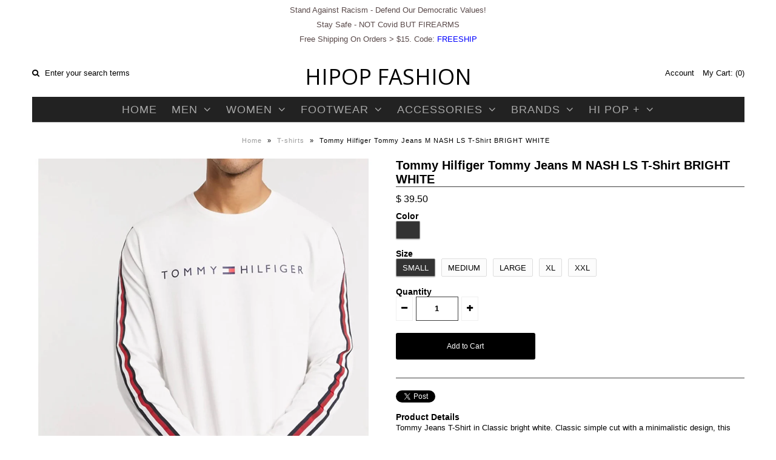

--- FILE ---
content_type: text/html; charset=utf-8
request_url: https://www.hipopfashion.com/products/copy-of-copy-of-tommy-hilfiger-tommy-jeans-m-nash-ls-t-shirt-bright-white
body_size: 33817
content:
<!DOCTYPE html>
<!--[if lt IE 7 ]><html class="ie ie6" lang="en"> <![endif]-->
<!--[if IE 7 ]><html class="ie ie7" lang="en"> <![endif]-->
<!--[if IE 8 ]><html class="ie ie8" lang="en"> <![endif]-->
<!--[if (gte IE 9)|!(IE)]><!--><html lang="en"> <!--<![endif]-->
<head>
<meta name="google-site-verification" content="v10xbogbWF77y8XwfdrKxLb9a80X036W27WH9jS_Wds" />  
<meta name="msvalidate.01" content="E0A444608974981BF27326B322FCAF9D" />
  
  <!-- Google Web Fonts
================================================== -->

  
  
  <link href='//fonts.googleapis.com/css?family=Arvo:400,700' rel='stylesheet' type='text/css'>
    

  
  
  <link href='//fonts.googleapis.com/css?family=Glegoo' rel='stylesheet' type='text/css'>
  

  
  
  <link href='//fonts.googleapis.com/css?family=Lato:300,400,700' rel='stylesheet' type='text/css'>
    

  
  
  <link href='//fonts.googleapis.com/css?family=Lobster' rel='stylesheet' type='text/css'>
     

  
  
  <link href='//fonts.googleapis.com/css?family=Lobster+Two:400,700' rel='stylesheet' type='text/css'>
     

  
  
  <link href='//fonts.googleapis.com/css?family=Montserrat:400,700' rel='stylesheet' type='text/css'>
    

  
  
  <link href='//fonts.googleapis.com/css?family=Noticia+Text:400,700' rel='stylesheet' type='text/css'>
       

  
  
  <link href='//fonts.googleapis.com/css?family=Open+Sans:400,300,700' rel='stylesheet' type='text/css'>
    

  
  
  <link href='//fonts.googleapis.com/css?family=Open+Sans+Condensed:300,700' rel='stylesheet' type='text/css'>
  

  
  
  <link href='//fonts.googleapis.com/css?family=Oswald:400,300,700' rel='stylesheet' type='text/css'>
  

  
  
  <link href='//fonts.googleapis.com/css?family=PT+Sans:400,700' rel='stylesheet' type='text/css'>
      

  
  
  <link href='//fonts.googleapis.com/css?family=PT+Sans+Narrow:400,700' rel='stylesheet' type='text/css'>
   

  
  
  <link href='//fonts.googleapis.com/css?family=Questrial' rel='stylesheet' type='text/css'>
     

  
  
  <link href='//fonts.googleapis.com/css?family=Raleway:400,300,700' rel='stylesheet' type='text/css'>
    


<meta property="og:type" content="product">
<meta property="og:title" content="Tommy Hilfiger Tommy Jeans M NASH LS T-Shirt BRIGHT WHITE">
<meta property="og:url" content="https://www.hipopfashion.com/products/copy-of-copy-of-tommy-hilfiger-tommy-jeans-m-nash-ls-t-shirt-bright-white">
<meta property="og:description" content="
Tommy Jeans T-Shirt in Classic bright white. Classic simple cut with a minimalistic design, this short sleeved cotton tee from Tommy Jeans is a regular fit casual classic. Slightly dropped shoulders with a rib crew collar and badge chest logo.

Gender: MensCollar Style: Crew NeckMaterial: 100% CottonFeatures: Ribbed CollarSleeve Length: Short SleeveOccasion: CasualTheme: Modern
">

<meta property="og:image" content="http://www.hipopfashion.com/cdn/shop/products/Slide9_81c8229a-f849-4104-8fda-e24c9765e5e8_grande.jpg?v=1605243157">
<meta property="og:image:secure_url" content="https://www.hipopfashion.com/cdn/shop/products/Slide9_81c8229a-f849-4104-8fda-e24c9765e5e8_grande.jpg?v=1605243157">

<meta property="og:image" content="http://www.hipopfashion.com/cdn/shop/products/Slide10_f55ecba1-0642-4282-a467-6de23c128d56_grande.jpg?v=1605243158">
<meta property="og:image:secure_url" content="https://www.hipopfashion.com/cdn/shop/products/Slide10_f55ecba1-0642-4282-a467-6de23c128d56_grande.jpg?v=1605243158">

<meta property="og:price:amount" content="39.50">
<meta property="og:price:currency" content="USD">

<meta property="og:site_name" content="HiPOP Fashion">



<meta name="twitter:card" content="summary">


<meta name="twitter:site" content="@hipopfashion">


<meta name="twitter:title" content="Tommy Hilfiger Tommy Jeans M NASH LS T-Shirt BRIGHT WHITE">
<meta name="twitter:description" content="
Tommy Jeans T-Shirt in Classic bright white. Classic simple cut with a minimalistic design, this short sleeved cotton tee from Tommy Jeans is a regular fit casual classic. Slightly dropped shoulders ">
<meta name="twitter:image" content="https://www.hipopfashion.com/cdn/shop/products/Slide9_81c8229a-f849-4104-8fda-e24c9765e5e8_large.jpg?v=1605243157">
<meta name="twitter:image:width" content="480">
<meta name="twitter:image:height" content="480">

  
  <!-- Meta 
================================================== -->
  <title>
    Tommy Hilfiger Tommy Jeans M NASH LS T-Shirt BRIGHT WHITE &ndash; HiPOP Fashion
  </title>
  
  <meta name="description" content="Calvin Klein Jeans Logo Tee" />
  
  <link rel="canonical" href="https://www.hipopfashion.com/products/copy-of-copy-of-tommy-hilfiger-tommy-jeans-m-nash-ls-t-shirt-bright-white" />


  <!-- Mobile Specific Metas
================================================== -->
  <meta name="viewport" content="width=device-width, initial-scale=1, maximum-scale=1">

  <!-- CSS
================================================== -->

  <link href="//www.hipopfashion.com/cdn/shop/t/6/assets/stylesheet.css?v=13070446901621121511714525562" rel="stylesheet" type="text/css" media="all" />  
  <link href="//www.hipopfashion.com/cdn/shop/t/6/assets/layout.css?v=137750462050665966721522289959" rel="stylesheet" type="text/css" media="all" />
  <link href="//www.hipopfashion.com/cdn/shop/t/6/assets/flexslider.css?v=83708783922673149801522289959" rel="stylesheet" type="text/css" media="all" />
  <link href="//www.hipopfashion.com/cdn/shop/t/6/assets/jquery.fs.selecter.css?v=153310882444283559811458350686" rel="stylesheet" type="text/css" media="all" />
  <link href="//www.hipopfashion.com/cdn/shop/t/6/assets/jquery.fancybox.css?v=84711791529791175201714525562" rel="stylesheet" type="text/css" media="all" />
  <link href="//www.hipopfashion.com/cdn/shop/t/6/assets/font-awesome.css?v=79408481144322136341458350683" rel="stylesheet" type="text/css" media="all" />


  <!--[if IE 7]>
<link href="//www.hipopfashion.com/cdn/shop/t/6/assets/ie7.css?v=173202355345939848621458350685" rel="stylesheet" type="text/css" media="all" />
<![endif]-->

  <!--[if lt IE 9]>
<script src="//html5shim.googlecode.com/svn/trunk/html5.js"></script>
<![endif]-->

  <!-- JS
================================================= -->

  <script type="text/javascript" src="//ajax.googleapis.com/ajax/libs/jquery/1.11.0/jquery.min.js"></script>

  <script src="//www.hipopfashion.com/cdn/shop/t/6/assets/theme.js?v=123155889578740300911610076001" type="text/javascript"></script>  
  <script src="//www.hipopfashion.com/cdn/shopifycloud/storefront/assets/themes_support/option_selection-b017cd28.js" type="text/javascript"></script>
  <script src="//www.hipopfashion.com/cdn/shop/t/6/assets/jquery.flexslider.js?v=87967274170219106311458350686" type="text/javascript"></script>
  <script src="//www.hipopfashion.com/cdn/shop/t/6/assets/jquery.easing.1.3.js?v=172541285191835633401458350685" type="text/javascript"></script>
  <script src="//www.hipopfashion.com/cdn/shop/t/6/assets/jquery.fs.selecter.min.js?v=121112644360495546941458350686" type="text/javascript"></script>
  <script src="//www.hipopfashion.com/cdn/shop/t/6/assets/jquery.fs.shifter.js?v=83991736618713281761458350686" type="text/javascript"></script>
  <script src="//www.hipopfashion.com/cdn/shop/t/6/assets/jquery.fancybox.pack.js?v=98388074616830255951458350685" type="text/javascript"></script> 
  <script src="//www.hipopfashion.com/cdn/shop/t/6/assets/jquery.elevatezoom.js?v=92954911247734776201458350685" type="text/javascript"></script>  
  <script src="//www.hipopfashion.com/cdn/shop/t/6/assets/jquery.placeholder.js?v=23817066470502801731458350686" type="text/javascript"></script>  
  <script src="//www.hipopfashion.com/cdn/shop/t/6/assets/jquery.cookie.js?v=61671871682430135081458350685" type="text/javascript"></script>

      


  <!--[if (gte IE 6)&(lte IE 8)]>
  <script src="//www.hipopfashion.com/cdn/shop/t/6/assets/selectivizr-min.js?v=53916545486504562791458350689" type="text/javascript"></script>
  <![endif]-->   

  <script>window.performance && window.performance.mark && window.performance.mark('shopify.content_for_header.start');</script><meta name="google-site-verification" content="v10xbogbWF77y8XwfdrKxLb9a80X036W27WH9jS_Wds">
<meta id="shopify-digital-wallet" name="shopify-digital-wallet" content="/11323384/digital_wallets/dialog">
<meta name="shopify-checkout-api-token" content="1539a02abba0255f20cb3bf9e3f61a0b">
<link rel="alternate" type="application/json+oembed" href="https://www.hipopfashion.com/products/copy-of-copy-of-tommy-hilfiger-tommy-jeans-m-nash-ls-t-shirt-bright-white.oembed">
<script async="async" src="/checkouts/internal/preloads.js?locale=en-US"></script>
<link rel="preconnect" href="https://shop.app" crossorigin="anonymous">
<script async="async" src="https://shop.app/checkouts/internal/preloads.js?locale=en-US&shop_id=11323384" crossorigin="anonymous"></script>
<script id="apple-pay-shop-capabilities" type="application/json">{"shopId":11323384,"countryCode":"US","currencyCode":"USD","merchantCapabilities":["supports3DS"],"merchantId":"gid:\/\/shopify\/Shop\/11323384","merchantName":"HiPOP Fashion","requiredBillingContactFields":["postalAddress","email","phone"],"requiredShippingContactFields":["postalAddress","email","phone"],"shippingType":"shipping","supportedNetworks":["visa","masterCard","amex","discover","elo","jcb"],"total":{"type":"pending","label":"HiPOP Fashion","amount":"1.00"},"shopifyPaymentsEnabled":true,"supportsSubscriptions":true}</script>
<script id="shopify-features" type="application/json">{"accessToken":"1539a02abba0255f20cb3bf9e3f61a0b","betas":["rich-media-storefront-analytics"],"domain":"www.hipopfashion.com","predictiveSearch":true,"shopId":11323384,"locale":"en"}</script>
<script>var Shopify = Shopify || {};
Shopify.shop = "hi-pop-fashion.myshopify.com";
Shopify.locale = "en";
Shopify.currency = {"active":"USD","rate":"1.0"};
Shopify.country = "US";
Shopify.theme = {"name":"Vantage","id":96459651,"schema_name":null,"schema_version":null,"theme_store_id":459,"role":"main"};
Shopify.theme.handle = "null";
Shopify.theme.style = {"id":null,"handle":null};
Shopify.cdnHost = "www.hipopfashion.com/cdn";
Shopify.routes = Shopify.routes || {};
Shopify.routes.root = "/";</script>
<script type="module">!function(o){(o.Shopify=o.Shopify||{}).modules=!0}(window);</script>
<script>!function(o){function n(){var o=[];function n(){o.push(Array.prototype.slice.apply(arguments))}return n.q=o,n}var t=o.Shopify=o.Shopify||{};t.loadFeatures=n(),t.autoloadFeatures=n()}(window);</script>
<script>
  window.ShopifyPay = window.ShopifyPay || {};
  window.ShopifyPay.apiHost = "shop.app\/pay";
  window.ShopifyPay.redirectState = null;
</script>
<script id="shop-js-analytics" type="application/json">{"pageType":"product"}</script>
<script defer="defer" async type="module" src="//www.hipopfashion.com/cdn/shopifycloud/shop-js/modules/v2/client.init-shop-cart-sync_BN7fPSNr.en.esm.js"></script>
<script defer="defer" async type="module" src="//www.hipopfashion.com/cdn/shopifycloud/shop-js/modules/v2/chunk.common_Cbph3Kss.esm.js"></script>
<script defer="defer" async type="module" src="//www.hipopfashion.com/cdn/shopifycloud/shop-js/modules/v2/chunk.modal_DKumMAJ1.esm.js"></script>
<script type="module">
  await import("//www.hipopfashion.com/cdn/shopifycloud/shop-js/modules/v2/client.init-shop-cart-sync_BN7fPSNr.en.esm.js");
await import("//www.hipopfashion.com/cdn/shopifycloud/shop-js/modules/v2/chunk.common_Cbph3Kss.esm.js");
await import("//www.hipopfashion.com/cdn/shopifycloud/shop-js/modules/v2/chunk.modal_DKumMAJ1.esm.js");

  window.Shopify.SignInWithShop?.initShopCartSync?.({"fedCMEnabled":true,"windoidEnabled":true});

</script>
<script>
  window.Shopify = window.Shopify || {};
  if (!window.Shopify.featureAssets) window.Shopify.featureAssets = {};
  window.Shopify.featureAssets['shop-js'] = {"shop-cart-sync":["modules/v2/client.shop-cart-sync_CJVUk8Jm.en.esm.js","modules/v2/chunk.common_Cbph3Kss.esm.js","modules/v2/chunk.modal_DKumMAJ1.esm.js"],"init-fed-cm":["modules/v2/client.init-fed-cm_7Fvt41F4.en.esm.js","modules/v2/chunk.common_Cbph3Kss.esm.js","modules/v2/chunk.modal_DKumMAJ1.esm.js"],"init-shop-email-lookup-coordinator":["modules/v2/client.init-shop-email-lookup-coordinator_Cc088_bR.en.esm.js","modules/v2/chunk.common_Cbph3Kss.esm.js","modules/v2/chunk.modal_DKumMAJ1.esm.js"],"init-windoid":["modules/v2/client.init-windoid_hPopwJRj.en.esm.js","modules/v2/chunk.common_Cbph3Kss.esm.js","modules/v2/chunk.modal_DKumMAJ1.esm.js"],"shop-button":["modules/v2/client.shop-button_B0jaPSNF.en.esm.js","modules/v2/chunk.common_Cbph3Kss.esm.js","modules/v2/chunk.modal_DKumMAJ1.esm.js"],"shop-cash-offers":["modules/v2/client.shop-cash-offers_DPIskqss.en.esm.js","modules/v2/chunk.common_Cbph3Kss.esm.js","modules/v2/chunk.modal_DKumMAJ1.esm.js"],"shop-toast-manager":["modules/v2/client.shop-toast-manager_CK7RT69O.en.esm.js","modules/v2/chunk.common_Cbph3Kss.esm.js","modules/v2/chunk.modal_DKumMAJ1.esm.js"],"init-shop-cart-sync":["modules/v2/client.init-shop-cart-sync_BN7fPSNr.en.esm.js","modules/v2/chunk.common_Cbph3Kss.esm.js","modules/v2/chunk.modal_DKumMAJ1.esm.js"],"init-customer-accounts-sign-up":["modules/v2/client.init-customer-accounts-sign-up_CfPf4CXf.en.esm.js","modules/v2/client.shop-login-button_DeIztwXF.en.esm.js","modules/v2/chunk.common_Cbph3Kss.esm.js","modules/v2/chunk.modal_DKumMAJ1.esm.js"],"pay-button":["modules/v2/client.pay-button_CgIwFSYN.en.esm.js","modules/v2/chunk.common_Cbph3Kss.esm.js","modules/v2/chunk.modal_DKumMAJ1.esm.js"],"init-customer-accounts":["modules/v2/client.init-customer-accounts_DQ3x16JI.en.esm.js","modules/v2/client.shop-login-button_DeIztwXF.en.esm.js","modules/v2/chunk.common_Cbph3Kss.esm.js","modules/v2/chunk.modal_DKumMAJ1.esm.js"],"avatar":["modules/v2/client.avatar_BTnouDA3.en.esm.js"],"init-shop-for-new-customer-accounts":["modules/v2/client.init-shop-for-new-customer-accounts_CsZy_esa.en.esm.js","modules/v2/client.shop-login-button_DeIztwXF.en.esm.js","modules/v2/chunk.common_Cbph3Kss.esm.js","modules/v2/chunk.modal_DKumMAJ1.esm.js"],"shop-follow-button":["modules/v2/client.shop-follow-button_BRMJjgGd.en.esm.js","modules/v2/chunk.common_Cbph3Kss.esm.js","modules/v2/chunk.modal_DKumMAJ1.esm.js"],"checkout-modal":["modules/v2/client.checkout-modal_B9Drz_yf.en.esm.js","modules/v2/chunk.common_Cbph3Kss.esm.js","modules/v2/chunk.modal_DKumMAJ1.esm.js"],"shop-login-button":["modules/v2/client.shop-login-button_DeIztwXF.en.esm.js","modules/v2/chunk.common_Cbph3Kss.esm.js","modules/v2/chunk.modal_DKumMAJ1.esm.js"],"lead-capture":["modules/v2/client.lead-capture_DXYzFM3R.en.esm.js","modules/v2/chunk.common_Cbph3Kss.esm.js","modules/v2/chunk.modal_DKumMAJ1.esm.js"],"shop-login":["modules/v2/client.shop-login_CA5pJqmO.en.esm.js","modules/v2/chunk.common_Cbph3Kss.esm.js","modules/v2/chunk.modal_DKumMAJ1.esm.js"],"payment-terms":["modules/v2/client.payment-terms_BxzfvcZJ.en.esm.js","modules/v2/chunk.common_Cbph3Kss.esm.js","modules/v2/chunk.modal_DKumMAJ1.esm.js"]};
</script>
<script>(function() {
  var isLoaded = false;
  function asyncLoad() {
    if (isLoaded) return;
    isLoaded = true;
    var urls = ["https:\/\/chimpstatic.com\/mcjs-connected\/js\/users\/68c3391f8235c7df5f660bc0e\/0cd5c073f9bedf12b8871bbac.js?shop=hi-pop-fashion.myshopify.com"];
    for (var i = 0; i < urls.length; i++) {
      var s = document.createElement('script');
      s.type = 'text/javascript';
      s.async = true;
      s.src = urls[i];
      var x = document.getElementsByTagName('script')[0];
      x.parentNode.insertBefore(s, x);
    }
  };
  if(window.attachEvent) {
    window.attachEvent('onload', asyncLoad);
  } else {
    window.addEventListener('load', asyncLoad, false);
  }
})();</script>
<script id="__st">var __st={"a":11323384,"offset":-28800,"reqid":"e2c04658-35df-4e17-b53d-38101bdcf9ba-1769978983","pageurl":"www.hipopfashion.com\/products\/copy-of-copy-of-tommy-hilfiger-tommy-jeans-m-nash-ls-t-shirt-bright-white","u":"89e4f2877839","p":"product","rtyp":"product","rid":6073220825268};</script>
<script>window.ShopifyPaypalV4VisibilityTracking = true;</script>
<script id="captcha-bootstrap">!function(){'use strict';const t='contact',e='account',n='new_comment',o=[[t,t],['blogs',n],['comments',n],[t,'customer']],c=[[e,'customer_login'],[e,'guest_login'],[e,'recover_customer_password'],[e,'create_customer']],r=t=>t.map((([t,e])=>`form[action*='/${t}']:not([data-nocaptcha='true']) input[name='form_type'][value='${e}']`)).join(','),a=t=>()=>t?[...document.querySelectorAll(t)].map((t=>t.form)):[];function s(){const t=[...o],e=r(t);return a(e)}const i='password',u='form_key',d=['recaptcha-v3-token','g-recaptcha-response','h-captcha-response',i],f=()=>{try{return window.sessionStorage}catch{return}},m='__shopify_v',_=t=>t.elements[u];function p(t,e,n=!1){try{const o=window.sessionStorage,c=JSON.parse(o.getItem(e)),{data:r}=function(t){const{data:e,action:n}=t;return t[m]||n?{data:e,action:n}:{data:t,action:n}}(c);for(const[e,n]of Object.entries(r))t.elements[e]&&(t.elements[e].value=n);n&&o.removeItem(e)}catch(o){console.error('form repopulation failed',{error:o})}}const l='form_type',E='cptcha';function T(t){t.dataset[E]=!0}const w=window,h=w.document,L='Shopify',v='ce_forms',y='captcha';let A=!1;((t,e)=>{const n=(g='f06e6c50-85a8-45c8-87d0-21a2b65856fe',I='https://cdn.shopify.com/shopifycloud/storefront-forms-hcaptcha/ce_storefront_forms_captcha_hcaptcha.v1.5.2.iife.js',D={infoText:'Protected by hCaptcha',privacyText:'Privacy',termsText:'Terms'},(t,e,n)=>{const o=w[L][v],c=o.bindForm;if(c)return c(t,g,e,D).then(n);var r;o.q.push([[t,g,e,D],n]),r=I,A||(h.body.append(Object.assign(h.createElement('script'),{id:'captcha-provider',async:!0,src:r})),A=!0)});var g,I,D;w[L]=w[L]||{},w[L][v]=w[L][v]||{},w[L][v].q=[],w[L][y]=w[L][y]||{},w[L][y].protect=function(t,e){n(t,void 0,e),T(t)},Object.freeze(w[L][y]),function(t,e,n,w,h,L){const[v,y,A,g]=function(t,e,n){const i=e?o:[],u=t?c:[],d=[...i,...u],f=r(d),m=r(i),_=r(d.filter((([t,e])=>n.includes(e))));return[a(f),a(m),a(_),s()]}(w,h,L),I=t=>{const e=t.target;return e instanceof HTMLFormElement?e:e&&e.form},D=t=>v().includes(t);t.addEventListener('submit',(t=>{const e=I(t);if(!e)return;const n=D(e)&&!e.dataset.hcaptchaBound&&!e.dataset.recaptchaBound,o=_(e),c=g().includes(e)&&(!o||!o.value);(n||c)&&t.preventDefault(),c&&!n&&(function(t){try{if(!f())return;!function(t){const e=f();if(!e)return;const n=_(t);if(!n)return;const o=n.value;o&&e.removeItem(o)}(t);const e=Array.from(Array(32),(()=>Math.random().toString(36)[2])).join('');!function(t,e){_(t)||t.append(Object.assign(document.createElement('input'),{type:'hidden',name:u})),t.elements[u].value=e}(t,e),function(t,e){const n=f();if(!n)return;const o=[...t.querySelectorAll(`input[type='${i}']`)].map((({name:t})=>t)),c=[...d,...o],r={};for(const[a,s]of new FormData(t).entries())c.includes(a)||(r[a]=s);n.setItem(e,JSON.stringify({[m]:1,action:t.action,data:r}))}(t,e)}catch(e){console.error('failed to persist form',e)}}(e),e.submit())}));const S=(t,e)=>{t&&!t.dataset[E]&&(n(t,e.some((e=>e===t))),T(t))};for(const o of['focusin','change'])t.addEventListener(o,(t=>{const e=I(t);D(e)&&S(e,y())}));const B=e.get('form_key'),M=e.get(l),P=B&&M;t.addEventListener('DOMContentLoaded',(()=>{const t=y();if(P)for(const e of t)e.elements[l].value===M&&p(e,B);[...new Set([...A(),...v().filter((t=>'true'===t.dataset.shopifyCaptcha))])].forEach((e=>S(e,t)))}))}(h,new URLSearchParams(w.location.search),n,t,e,['guest_login'])})(!0,!0)}();</script>
<script integrity="sha256-4kQ18oKyAcykRKYeNunJcIwy7WH5gtpwJnB7kiuLZ1E=" data-source-attribution="shopify.loadfeatures" defer="defer" src="//www.hipopfashion.com/cdn/shopifycloud/storefront/assets/storefront/load_feature-a0a9edcb.js" crossorigin="anonymous"></script>
<script crossorigin="anonymous" defer="defer" src="//www.hipopfashion.com/cdn/shopifycloud/storefront/assets/shopify_pay/storefront-65b4c6d7.js?v=20250812"></script>
<script data-source-attribution="shopify.dynamic_checkout.dynamic.init">var Shopify=Shopify||{};Shopify.PaymentButton=Shopify.PaymentButton||{isStorefrontPortableWallets:!0,init:function(){window.Shopify.PaymentButton.init=function(){};var t=document.createElement("script");t.src="https://www.hipopfashion.com/cdn/shopifycloud/portable-wallets/latest/portable-wallets.en.js",t.type="module",document.head.appendChild(t)}};
</script>
<script data-source-attribution="shopify.dynamic_checkout.buyer_consent">
  function portableWalletsHideBuyerConsent(e){var t=document.getElementById("shopify-buyer-consent"),n=document.getElementById("shopify-subscription-policy-button");t&&n&&(t.classList.add("hidden"),t.setAttribute("aria-hidden","true"),n.removeEventListener("click",e))}function portableWalletsShowBuyerConsent(e){var t=document.getElementById("shopify-buyer-consent"),n=document.getElementById("shopify-subscription-policy-button");t&&n&&(t.classList.remove("hidden"),t.removeAttribute("aria-hidden"),n.addEventListener("click",e))}window.Shopify?.PaymentButton&&(window.Shopify.PaymentButton.hideBuyerConsent=portableWalletsHideBuyerConsent,window.Shopify.PaymentButton.showBuyerConsent=portableWalletsShowBuyerConsent);
</script>
<script data-source-attribution="shopify.dynamic_checkout.cart.bootstrap">document.addEventListener("DOMContentLoaded",(function(){function t(){return document.querySelector("shopify-accelerated-checkout-cart, shopify-accelerated-checkout")}if(t())Shopify.PaymentButton.init();else{new MutationObserver((function(e,n){t()&&(Shopify.PaymentButton.init(),n.disconnect())})).observe(document.body,{childList:!0,subtree:!0})}}));
</script>
<link id="shopify-accelerated-checkout-styles" rel="stylesheet" media="screen" href="https://www.hipopfashion.com/cdn/shopifycloud/portable-wallets/latest/accelerated-checkout-backwards-compat.css" crossorigin="anonymous">
<style id="shopify-accelerated-checkout-cart">
        #shopify-buyer-consent {
  margin-top: 1em;
  display: inline-block;
  width: 100%;
}

#shopify-buyer-consent.hidden {
  display: none;
}

#shopify-subscription-policy-button {
  background: none;
  border: none;
  padding: 0;
  text-decoration: underline;
  font-size: inherit;
  cursor: pointer;
}

#shopify-subscription-policy-button::before {
  box-shadow: none;
}

      </style>

<script>window.performance && window.performance.mark && window.performance.mark('shopify.content_for_header.end');</script>

  

  <!-- Favicons
================================================== -->
  <link rel="shortcut icon" href="//www.hipopfashion.com/cdn/shop/t/6/assets/favicon.png?v=80257797683715489251468433950">
<!-- BEGIN app block: shopify://apps/judge-me-reviews/blocks/judgeme_core/61ccd3b1-a9f2-4160-9fe9-4fec8413e5d8 --><!-- Start of Judge.me Core -->






<link rel="dns-prefetch" href="https://cdnwidget.judge.me">
<link rel="dns-prefetch" href="https://cdn.judge.me">
<link rel="dns-prefetch" href="https://cdn1.judge.me">
<link rel="dns-prefetch" href="https://api.judge.me">

<script data-cfasync='false' class='jdgm-settings-script'>window.jdgmSettings={"pagination":5,"disable_web_reviews":false,"badge_no_review_text":"No reviews","badge_n_reviews_text":"{{ n }} review/reviews","hide_badge_preview_if_no_reviews":false,"badge_hide_text":false,"enforce_center_preview_badge":false,"widget_title":"Customer Reviews","widget_open_form_text":"Write a review","widget_close_form_text":"Cancel review","widget_refresh_page_text":"Refresh page","widget_summary_text":"Based on {{ number_of_reviews }} review/reviews","widget_no_review_text":"Be the first to write a review","widget_name_field_text":"Display name","widget_verified_name_field_text":"Verified Name (public)","widget_name_placeholder_text":"Display name","widget_required_field_error_text":"This field is required.","widget_email_field_text":"Email address","widget_verified_email_field_text":"Verified Email (private, can not be edited)","widget_email_placeholder_text":"Your email address","widget_email_field_error_text":"Please enter a valid email address.","widget_rating_field_text":"Rating","widget_review_title_field_text":"Review Title","widget_review_title_placeholder_text":"Give your review a title","widget_review_body_field_text":"Review content","widget_review_body_placeholder_text":"Start writing here...","widget_pictures_field_text":"Picture/Video (optional)","widget_submit_review_text":"Submit Review","widget_submit_verified_review_text":"Submit Verified Review","widget_submit_success_msg_with_auto_publish":"Thank you! Please refresh the page in a few moments to see your review. You can remove or edit your review by logging into \u003ca href='https://judge.me/login' target='_blank' rel='nofollow noopener'\u003eJudge.me\u003c/a\u003e","widget_submit_success_msg_no_auto_publish":"Thank you! Your review will be published as soon as it is approved by the shop admin. You can remove or edit your review by logging into \u003ca href='https://judge.me/login' target='_blank' rel='nofollow noopener'\u003eJudge.me\u003c/a\u003e","widget_show_default_reviews_out_of_total_text":"Showing {{ n_reviews_shown }} out of {{ n_reviews }} reviews.","widget_show_all_link_text":"Show all","widget_show_less_link_text":"Show less","widget_author_said_text":"{{ reviewer_name }} said:","widget_days_text":"{{ n }} days ago","widget_weeks_text":"{{ n }} week/weeks ago","widget_months_text":"{{ n }} month/months ago","widget_years_text":"{{ n }} year/years ago","widget_yesterday_text":"Yesterday","widget_today_text":"Today","widget_replied_text":"\u003e\u003e {{ shop_name }} replied:","widget_read_more_text":"Read more","widget_reviewer_name_as_initial":"","widget_rating_filter_color":"#fbcd0a","widget_rating_filter_see_all_text":"See all reviews","widget_sorting_most_recent_text":"Most Recent","widget_sorting_highest_rating_text":"Highest Rating","widget_sorting_lowest_rating_text":"Lowest Rating","widget_sorting_with_pictures_text":"Only Pictures","widget_sorting_most_helpful_text":"Most Helpful","widget_open_question_form_text":"Ask a question","widget_reviews_subtab_text":"Reviews","widget_questions_subtab_text":"Questions","widget_question_label_text":"Question","widget_answer_label_text":"Answer","widget_question_placeholder_text":"Write your question here","widget_submit_question_text":"Submit Question","widget_question_submit_success_text":"Thank you for your question! We will notify you once it gets answered.","verified_badge_text":"Verified","verified_badge_bg_color":"","verified_badge_text_color":"","verified_badge_placement":"left-of-reviewer-name","widget_review_max_height":"","widget_hide_border":false,"widget_social_share":false,"widget_thumb":false,"widget_review_location_show":false,"widget_location_format":"","all_reviews_include_out_of_store_products":true,"all_reviews_out_of_store_text":"(out of store)","all_reviews_pagination":100,"all_reviews_product_name_prefix_text":"about","enable_review_pictures":true,"enable_question_anwser":false,"widget_theme":"default","review_date_format":"mm/dd/yyyy","default_sort_method":"most-recent","widget_product_reviews_subtab_text":"Product Reviews","widget_shop_reviews_subtab_text":"Shop Reviews","widget_other_products_reviews_text":"Reviews for other products","widget_store_reviews_subtab_text":"Store reviews","widget_no_store_reviews_text":"This store hasn't received any reviews yet","widget_web_restriction_product_reviews_text":"This product hasn't received any reviews yet","widget_no_items_text":"No items found","widget_show_more_text":"Show more","widget_write_a_store_review_text":"Write a Store Review","widget_other_languages_heading":"Reviews in Other Languages","widget_translate_review_text":"Translate review to {{ language }}","widget_translating_review_text":"Translating...","widget_show_original_translation_text":"Show original ({{ language }})","widget_translate_review_failed_text":"Review couldn't be translated.","widget_translate_review_retry_text":"Retry","widget_translate_review_try_again_later_text":"Try again later","show_product_url_for_grouped_product":false,"widget_sorting_pictures_first_text":"Pictures First","show_pictures_on_all_rev_page_mobile":false,"show_pictures_on_all_rev_page_desktop":false,"floating_tab_hide_mobile_install_preference":false,"floating_tab_button_name":"★ Reviews","floating_tab_title":"Let customers speak for us","floating_tab_button_color":"","floating_tab_button_background_color":"","floating_tab_url":"","floating_tab_url_enabled":false,"floating_tab_tab_style":"text","all_reviews_text_badge_text":"Customers rate us {{ shop.metafields.judgeme.all_reviews_rating | round: 1 }}/5 based on {{ shop.metafields.judgeme.all_reviews_count }} reviews.","all_reviews_text_badge_text_branded_style":"{{ shop.metafields.judgeme.all_reviews_rating | round: 1 }} out of 5 stars based on {{ shop.metafields.judgeme.all_reviews_count }} reviews","is_all_reviews_text_badge_a_link":false,"show_stars_for_all_reviews_text_badge":false,"all_reviews_text_badge_url":"","all_reviews_text_style":"branded","all_reviews_text_color_style":"judgeme_brand_color","all_reviews_text_color":"#108474","all_reviews_text_show_jm_brand":true,"featured_carousel_show_header":true,"featured_carousel_title":"Let customers speak for us","testimonials_carousel_title":"Customers are saying","videos_carousel_title":"Real customer stories","cards_carousel_title":"Customers are saying","featured_carousel_count_text":"from {{ n }} reviews","featured_carousel_add_link_to_all_reviews_page":false,"featured_carousel_url":"","featured_carousel_show_images":true,"featured_carousel_autoslide_interval":5,"featured_carousel_arrows_on_the_sides":false,"featured_carousel_height":250,"featured_carousel_width":80,"featured_carousel_image_size":0,"featured_carousel_image_height":250,"featured_carousel_arrow_color":"#eeeeee","verified_count_badge_style":"branded","verified_count_badge_orientation":"horizontal","verified_count_badge_color_style":"judgeme_brand_color","verified_count_badge_color":"#108474","is_verified_count_badge_a_link":false,"verified_count_badge_url":"","verified_count_badge_show_jm_brand":true,"widget_rating_preset_default":5,"widget_first_sub_tab":"product-reviews","widget_show_histogram":true,"widget_histogram_use_custom_color":false,"widget_pagination_use_custom_color":false,"widget_star_use_custom_color":false,"widget_verified_badge_use_custom_color":false,"widget_write_review_use_custom_color":false,"picture_reminder_submit_button":"Upload Pictures","enable_review_videos":false,"mute_video_by_default":false,"widget_sorting_videos_first_text":"Videos First","widget_review_pending_text":"Pending","featured_carousel_items_for_large_screen":3,"social_share_options_order":"Facebook,Twitter","remove_microdata_snippet":false,"disable_json_ld":false,"enable_json_ld_products":false,"preview_badge_show_question_text":false,"preview_badge_no_question_text":"No questions","preview_badge_n_question_text":"{{ number_of_questions }} question/questions","qa_badge_show_icon":false,"qa_badge_position":"same-row","remove_judgeme_branding":false,"widget_add_search_bar":false,"widget_search_bar_placeholder":"Search","widget_sorting_verified_only_text":"Verified only","featured_carousel_theme":"default","featured_carousel_show_rating":true,"featured_carousel_show_title":true,"featured_carousel_show_body":true,"featured_carousel_show_date":false,"featured_carousel_show_reviewer":true,"featured_carousel_show_product":false,"featured_carousel_header_background_color":"#108474","featured_carousel_header_text_color":"#ffffff","featured_carousel_name_product_separator":"reviewed","featured_carousel_full_star_background":"#108474","featured_carousel_empty_star_background":"#dadada","featured_carousel_vertical_theme_background":"#f9fafb","featured_carousel_verified_badge_enable":true,"featured_carousel_verified_badge_color":"#108474","featured_carousel_border_style":"round","featured_carousel_review_line_length_limit":3,"featured_carousel_more_reviews_button_text":"Read more reviews","featured_carousel_view_product_button_text":"View product","all_reviews_page_load_reviews_on":"scroll","all_reviews_page_load_more_text":"Load More Reviews","disable_fb_tab_reviews":false,"enable_ajax_cdn_cache":false,"widget_advanced_speed_features":5,"widget_public_name_text":"displayed publicly like","default_reviewer_name":"John Smith","default_reviewer_name_has_non_latin":true,"widget_reviewer_anonymous":"Anonymous","medals_widget_title":"Judge.me Review Medals","medals_widget_background_color":"#f9fafb","medals_widget_position":"footer_all_pages","medals_widget_border_color":"#f9fafb","medals_widget_verified_text_position":"left","medals_widget_use_monochromatic_version":false,"medals_widget_elements_color":"#108474","show_reviewer_avatar":true,"widget_invalid_yt_video_url_error_text":"Not a YouTube video URL","widget_max_length_field_error_text":"Please enter no more than {0} characters.","widget_show_country_flag":false,"widget_show_collected_via_shop_app":true,"widget_verified_by_shop_badge_style":"light","widget_verified_by_shop_text":"Verified by Shop","widget_show_photo_gallery":false,"widget_load_with_code_splitting":true,"widget_ugc_install_preference":false,"widget_ugc_title":"Made by us, Shared by you","widget_ugc_subtitle":"Tag us to see your picture featured in our page","widget_ugc_arrows_color":"#ffffff","widget_ugc_primary_button_text":"Buy Now","widget_ugc_primary_button_background_color":"#108474","widget_ugc_primary_button_text_color":"#ffffff","widget_ugc_primary_button_border_width":"0","widget_ugc_primary_button_border_style":"none","widget_ugc_primary_button_border_color":"#108474","widget_ugc_primary_button_border_radius":"25","widget_ugc_secondary_button_text":"Load More","widget_ugc_secondary_button_background_color":"#ffffff","widget_ugc_secondary_button_text_color":"#108474","widget_ugc_secondary_button_border_width":"2","widget_ugc_secondary_button_border_style":"solid","widget_ugc_secondary_button_border_color":"#108474","widget_ugc_secondary_button_border_radius":"25","widget_ugc_reviews_button_text":"View Reviews","widget_ugc_reviews_button_background_color":"#ffffff","widget_ugc_reviews_button_text_color":"#108474","widget_ugc_reviews_button_border_width":"2","widget_ugc_reviews_button_border_style":"solid","widget_ugc_reviews_button_border_color":"#108474","widget_ugc_reviews_button_border_radius":"25","widget_ugc_reviews_button_link_to":"judgeme-reviews-page","widget_ugc_show_post_date":true,"widget_ugc_max_width":"800","widget_rating_metafield_value_type":true,"widget_primary_color":"#108474","widget_enable_secondary_color":false,"widget_secondary_color":"#edf5f5","widget_summary_average_rating_text":"{{ average_rating }} out of 5","widget_media_grid_title":"Customer photos \u0026 videos","widget_media_grid_see_more_text":"See more","widget_round_style":false,"widget_show_product_medals":true,"widget_verified_by_judgeme_text":"Verified by Judge.me","widget_show_store_medals":true,"widget_verified_by_judgeme_text_in_store_medals":"Verified by Judge.me","widget_media_field_exceed_quantity_message":"Sorry, we can only accept {{ max_media }} for one review.","widget_media_field_exceed_limit_message":"{{ file_name }} is too large, please select a {{ media_type }} less than {{ size_limit }}MB.","widget_review_submitted_text":"Review Submitted!","widget_question_submitted_text":"Question Submitted!","widget_close_form_text_question":"Cancel","widget_write_your_answer_here_text":"Write your answer here","widget_enabled_branded_link":true,"widget_show_collected_by_judgeme":true,"widget_reviewer_name_color":"","widget_write_review_text_color":"","widget_write_review_bg_color":"","widget_collected_by_judgeme_text":"collected by Judge.me","widget_pagination_type":"standard","widget_load_more_text":"Load More","widget_load_more_color":"#108474","widget_full_review_text":"Full Review","widget_read_more_reviews_text":"Read More Reviews","widget_read_questions_text":"Read Questions","widget_questions_and_answers_text":"Questions \u0026 Answers","widget_verified_by_text":"Verified by","widget_verified_text":"Verified","widget_number_of_reviews_text":"{{ number_of_reviews }} reviews","widget_back_button_text":"Back","widget_next_button_text":"Next","widget_custom_forms_filter_button":"Filters","custom_forms_style":"horizontal","widget_show_review_information":false,"how_reviews_are_collected":"How reviews are collected?","widget_show_review_keywords":false,"widget_gdpr_statement":"How we use your data: We'll only contact you about the review you left, and only if necessary. By submitting your review, you agree to Judge.me's \u003ca href='https://judge.me/terms' target='_blank' rel='nofollow noopener'\u003eterms\u003c/a\u003e, \u003ca href='https://judge.me/privacy' target='_blank' rel='nofollow noopener'\u003eprivacy\u003c/a\u003e and \u003ca href='https://judge.me/content-policy' target='_blank' rel='nofollow noopener'\u003econtent\u003c/a\u003e policies.","widget_multilingual_sorting_enabled":false,"widget_translate_review_content_enabled":false,"widget_translate_review_content_method":"manual","popup_widget_review_selection":"automatically_with_pictures","popup_widget_round_border_style":true,"popup_widget_show_title":true,"popup_widget_show_body":true,"popup_widget_show_reviewer":false,"popup_widget_show_product":true,"popup_widget_show_pictures":true,"popup_widget_use_review_picture":true,"popup_widget_show_on_home_page":true,"popup_widget_show_on_product_page":true,"popup_widget_show_on_collection_page":true,"popup_widget_show_on_cart_page":true,"popup_widget_position":"bottom_left","popup_widget_first_review_delay":5,"popup_widget_duration":5,"popup_widget_interval":5,"popup_widget_review_count":5,"popup_widget_hide_on_mobile":true,"review_snippet_widget_round_border_style":true,"review_snippet_widget_card_color":"#FFFFFF","review_snippet_widget_slider_arrows_background_color":"#FFFFFF","review_snippet_widget_slider_arrows_color":"#000000","review_snippet_widget_star_color":"#108474","show_product_variant":false,"all_reviews_product_variant_label_text":"Variant: ","widget_show_verified_branding":true,"widget_ai_summary_title":"Customers say","widget_ai_summary_disclaimer":"AI-powered review summary based on recent customer reviews","widget_show_ai_summary":false,"widget_show_ai_summary_bg":false,"widget_show_review_title_input":true,"redirect_reviewers_invited_via_email":"external_form","request_store_review_after_product_review":false,"request_review_other_products_in_order":false,"review_form_color_scheme":"default","review_form_corner_style":"square","review_form_star_color":{},"review_form_text_color":"#333333","review_form_background_color":"#ffffff","review_form_field_background_color":"#fafafa","review_form_button_color":{},"review_form_button_text_color":"#ffffff","review_form_modal_overlay_color":"#000000","review_content_screen_title_text":"How would you rate this product?","review_content_introduction_text":"We would love it if you would share a bit about your experience.","store_review_form_title_text":"How would you rate this store?","store_review_form_introduction_text":"We would love it if you would share a bit about your experience.","show_review_guidance_text":true,"one_star_review_guidance_text":"Poor","five_star_review_guidance_text":"Great","customer_information_screen_title_text":"About you","customer_information_introduction_text":"Please tell us more about you.","custom_questions_screen_title_text":"Your experience in more detail","custom_questions_introduction_text":"Here are a few questions to help us understand more about your experience.","review_submitted_screen_title_text":"Thanks for your review!","review_submitted_screen_thank_you_text":"We are processing it and it will appear on the store soon.","review_submitted_screen_email_verification_text":"Please confirm your email by clicking the link we just sent you. This helps us keep reviews authentic.","review_submitted_request_store_review_text":"Would you like to share your experience of shopping with us?","review_submitted_review_other_products_text":"Would you like to review these products?","store_review_screen_title_text":"Would you like to share your experience of shopping with us?","store_review_introduction_text":"We value your feedback and use it to improve. Please share any thoughts or suggestions you have.","reviewer_media_screen_title_picture_text":"Share a picture","reviewer_media_introduction_picture_text":"Upload a photo to support your review.","reviewer_media_screen_title_video_text":"Share a video","reviewer_media_introduction_video_text":"Upload a video to support your review.","reviewer_media_screen_title_picture_or_video_text":"Share a picture or video","reviewer_media_introduction_picture_or_video_text":"Upload a photo or video to support your review.","reviewer_media_youtube_url_text":"Paste your Youtube URL here","advanced_settings_next_step_button_text":"Next","advanced_settings_close_review_button_text":"Close","modal_write_review_flow":false,"write_review_flow_required_text":"Required","write_review_flow_privacy_message_text":"We respect your privacy.","write_review_flow_anonymous_text":"Post review as anonymous","write_review_flow_visibility_text":"This won't be visible to other customers.","write_review_flow_multiple_selection_help_text":"Select as many as you like","write_review_flow_single_selection_help_text":"Select one option","write_review_flow_required_field_error_text":"This field is required","write_review_flow_invalid_email_error_text":"Please enter a valid email address","write_review_flow_max_length_error_text":"Max. {{ max_length }} characters.","write_review_flow_media_upload_text":"\u003cb\u003eClick to upload\u003c/b\u003e or drag and drop","write_review_flow_gdpr_statement":"We'll only contact you about your review if necessary. By submitting your review, you agree to our \u003ca href='https://judge.me/terms' target='_blank' rel='nofollow noopener'\u003eterms and conditions\u003c/a\u003e and \u003ca href='https://judge.me/privacy' target='_blank' rel='nofollow noopener'\u003eprivacy policy\u003c/a\u003e.","rating_only_reviews_enabled":false,"show_negative_reviews_help_screen":false,"new_review_flow_help_screen_rating_threshold":3,"negative_review_resolution_screen_title_text":"Tell us more","negative_review_resolution_text":"Your experience matters to us. If there were issues with your purchase, we're here to help. Feel free to reach out to us, we'd love the opportunity to make things right.","negative_review_resolution_button_text":"Contact us","negative_review_resolution_proceed_with_review_text":"Leave a review","negative_review_resolution_subject":"Issue with purchase from {{ shop_name }}.{{ order_name }}","preview_badge_collection_page_install_status":false,"widget_review_custom_css":"","preview_badge_custom_css":"","preview_badge_stars_count":"5-stars","featured_carousel_custom_css":"","floating_tab_custom_css":"","all_reviews_widget_custom_css":"","medals_widget_custom_css":"","verified_badge_custom_css":"","all_reviews_text_custom_css":"","transparency_badges_collected_via_store_invite":false,"transparency_badges_from_another_provider":false,"transparency_badges_collected_from_store_visitor":false,"transparency_badges_collected_by_verified_review_provider":false,"transparency_badges_earned_reward":false,"transparency_badges_collected_via_store_invite_text":"Review collected via store invitation","transparency_badges_from_another_provider_text":"Review collected from another provider","transparency_badges_collected_from_store_visitor_text":"Review collected from a store visitor","transparency_badges_written_in_google_text":"Review written in Google","transparency_badges_written_in_etsy_text":"Review written in Etsy","transparency_badges_written_in_shop_app_text":"Review written in Shop App","transparency_badges_earned_reward_text":"Review earned a reward for future purchase","product_review_widget_per_page":10,"widget_store_review_label_text":"Review about the store","checkout_comment_extension_title_on_product_page":"Customer Comments","checkout_comment_extension_num_latest_comment_show":5,"checkout_comment_extension_format":"name_and_timestamp","checkout_comment_customer_name":"last_initial","checkout_comment_comment_notification":true,"preview_badge_collection_page_install_preference":false,"preview_badge_home_page_install_preference":false,"preview_badge_product_page_install_preference":false,"review_widget_install_preference":"","review_carousel_install_preference":false,"floating_reviews_tab_install_preference":"none","verified_reviews_count_badge_install_preference":false,"all_reviews_text_install_preference":false,"review_widget_best_location":false,"judgeme_medals_install_preference":false,"review_widget_revamp_enabled":false,"review_widget_qna_enabled":false,"review_widget_header_theme":"minimal","review_widget_widget_title_enabled":true,"review_widget_header_text_size":"medium","review_widget_header_text_weight":"regular","review_widget_average_rating_style":"compact","review_widget_bar_chart_enabled":true,"review_widget_bar_chart_type":"numbers","review_widget_bar_chart_style":"standard","review_widget_expanded_media_gallery_enabled":false,"review_widget_reviews_section_theme":"standard","review_widget_image_style":"thumbnails","review_widget_review_image_ratio":"square","review_widget_stars_size":"medium","review_widget_verified_badge":"standard_text","review_widget_review_title_text_size":"medium","review_widget_review_text_size":"medium","review_widget_review_text_length":"medium","review_widget_number_of_columns_desktop":3,"review_widget_carousel_transition_speed":5,"review_widget_custom_questions_answers_display":"always","review_widget_button_text_color":"#FFFFFF","review_widget_text_color":"#000000","review_widget_lighter_text_color":"#7B7B7B","review_widget_corner_styling":"soft","review_widget_review_word_singular":"review","review_widget_review_word_plural":"reviews","review_widget_voting_label":"Helpful?","review_widget_shop_reply_label":"Reply from {{ shop_name }}:","review_widget_filters_title":"Filters","qna_widget_question_word_singular":"Question","qna_widget_question_word_plural":"Questions","qna_widget_answer_reply_label":"Answer from {{ answerer_name }}:","qna_content_screen_title_text":"Ask a question about this product","qna_widget_question_required_field_error_text":"Please enter your question.","qna_widget_flow_gdpr_statement":"We'll only contact you about your question if necessary. By submitting your question, you agree to our \u003ca href='https://judge.me/terms' target='_blank' rel='nofollow noopener'\u003eterms and conditions\u003c/a\u003e and \u003ca href='https://judge.me/privacy' target='_blank' rel='nofollow noopener'\u003eprivacy policy\u003c/a\u003e.","qna_widget_question_submitted_text":"Thanks for your question!","qna_widget_close_form_text_question":"Close","qna_widget_question_submit_success_text":"We’ll notify you by email when your question is answered.","all_reviews_widget_v2025_enabled":false,"all_reviews_widget_v2025_header_theme":"default","all_reviews_widget_v2025_widget_title_enabled":true,"all_reviews_widget_v2025_header_text_size":"medium","all_reviews_widget_v2025_header_text_weight":"regular","all_reviews_widget_v2025_average_rating_style":"compact","all_reviews_widget_v2025_bar_chart_enabled":true,"all_reviews_widget_v2025_bar_chart_type":"numbers","all_reviews_widget_v2025_bar_chart_style":"standard","all_reviews_widget_v2025_expanded_media_gallery_enabled":false,"all_reviews_widget_v2025_show_store_medals":true,"all_reviews_widget_v2025_show_photo_gallery":true,"all_reviews_widget_v2025_show_review_keywords":false,"all_reviews_widget_v2025_show_ai_summary":false,"all_reviews_widget_v2025_show_ai_summary_bg":false,"all_reviews_widget_v2025_add_search_bar":false,"all_reviews_widget_v2025_default_sort_method":"most-recent","all_reviews_widget_v2025_reviews_per_page":10,"all_reviews_widget_v2025_reviews_section_theme":"default","all_reviews_widget_v2025_image_style":"thumbnails","all_reviews_widget_v2025_review_image_ratio":"square","all_reviews_widget_v2025_stars_size":"medium","all_reviews_widget_v2025_verified_badge":"bold_badge","all_reviews_widget_v2025_review_title_text_size":"medium","all_reviews_widget_v2025_review_text_size":"medium","all_reviews_widget_v2025_review_text_length":"medium","all_reviews_widget_v2025_number_of_columns_desktop":3,"all_reviews_widget_v2025_carousel_transition_speed":5,"all_reviews_widget_v2025_custom_questions_answers_display":"always","all_reviews_widget_v2025_show_product_variant":false,"all_reviews_widget_v2025_show_reviewer_avatar":true,"all_reviews_widget_v2025_reviewer_name_as_initial":"","all_reviews_widget_v2025_review_location_show":false,"all_reviews_widget_v2025_location_format":"","all_reviews_widget_v2025_show_country_flag":false,"all_reviews_widget_v2025_verified_by_shop_badge_style":"light","all_reviews_widget_v2025_social_share":false,"all_reviews_widget_v2025_social_share_options_order":"Facebook,Twitter,LinkedIn,Pinterest","all_reviews_widget_v2025_pagination_type":"standard","all_reviews_widget_v2025_button_text_color":"#FFFFFF","all_reviews_widget_v2025_text_color":"#000000","all_reviews_widget_v2025_lighter_text_color":"#7B7B7B","all_reviews_widget_v2025_corner_styling":"soft","all_reviews_widget_v2025_title":"Customer reviews","all_reviews_widget_v2025_ai_summary_title":"Customers say about this store","all_reviews_widget_v2025_no_review_text":"Be the first to write a review","platform":"shopify","branding_url":"https://app.judge.me/reviews","branding_text":"Powered by Judge.me","locale":"en","reply_name":"HiPOP Fashion","widget_version":"3.0","footer":true,"autopublish":true,"review_dates":false,"enable_custom_form":false,"shop_locale":"en","enable_multi_locales_translations":false,"show_review_title_input":true,"review_verification_email_status":"always","can_be_branded":true,"reply_name_text":"HiPOP Fashion"};</script> <style class='jdgm-settings-style'>.jdgm-xx{left:0}:root{--jdgm-primary-color: #108474;--jdgm-secondary-color: rgba(16,132,116,0.1);--jdgm-star-color: #108474;--jdgm-write-review-text-color: white;--jdgm-write-review-bg-color: #108474;--jdgm-paginate-color: #108474;--jdgm-border-radius: 0;--jdgm-reviewer-name-color: #108474}.jdgm-histogram__bar-content{background-color:#108474}.jdgm-rev[data-verified-buyer=true] .jdgm-rev__icon.jdgm-rev__icon:after,.jdgm-rev__buyer-badge.jdgm-rev__buyer-badge{color:white;background-color:#108474}.jdgm-review-widget--small .jdgm-gallery.jdgm-gallery .jdgm-gallery__thumbnail-link:nth-child(8) .jdgm-gallery__thumbnail-wrapper.jdgm-gallery__thumbnail-wrapper:before{content:"See more"}@media only screen and (min-width: 768px){.jdgm-gallery.jdgm-gallery .jdgm-gallery__thumbnail-link:nth-child(8) .jdgm-gallery__thumbnail-wrapper.jdgm-gallery__thumbnail-wrapper:before{content:"See more"}}.jdgm-rev .jdgm-rev__timestamp,.jdgm-quest .jdgm-rev__timestamp,.jdgm-carousel-item__timestamp{display:none !important}.jdgm-author-all-initials{display:none !important}.jdgm-author-last-initial{display:none !important}.jdgm-rev-widg__title{visibility:hidden}.jdgm-rev-widg__summary-text{visibility:hidden}.jdgm-prev-badge__text{visibility:hidden}.jdgm-rev__prod-link-prefix:before{content:'about'}.jdgm-rev__variant-label:before{content:'Variant: '}.jdgm-rev__out-of-store-text:before{content:'(out of store)'}@media only screen and (min-width: 768px){.jdgm-rev__pics .jdgm-rev_all-rev-page-picture-separator,.jdgm-rev__pics .jdgm-rev__product-picture{display:none}}@media only screen and (max-width: 768px){.jdgm-rev__pics .jdgm-rev_all-rev-page-picture-separator,.jdgm-rev__pics .jdgm-rev__product-picture{display:none}}.jdgm-preview-badge[data-template="product"]{display:none !important}.jdgm-preview-badge[data-template="collection"]{display:none !important}.jdgm-preview-badge[data-template="index"]{display:none !important}.jdgm-review-widget[data-from-snippet="true"]{display:none !important}.jdgm-verified-count-badget[data-from-snippet="true"]{display:none !important}.jdgm-carousel-wrapper[data-from-snippet="true"]{display:none !important}.jdgm-all-reviews-text[data-from-snippet="true"]{display:none !important}.jdgm-medals-section[data-from-snippet="true"]{display:none !important}.jdgm-ugc-media-wrapper[data-from-snippet="true"]{display:none !important}.jdgm-rev__transparency-badge[data-badge-type="review_collected_via_store_invitation"]{display:none !important}.jdgm-rev__transparency-badge[data-badge-type="review_collected_from_another_provider"]{display:none !important}.jdgm-rev__transparency-badge[data-badge-type="review_collected_from_store_visitor"]{display:none !important}.jdgm-rev__transparency-badge[data-badge-type="review_written_in_etsy"]{display:none !important}.jdgm-rev__transparency-badge[data-badge-type="review_written_in_google_business"]{display:none !important}.jdgm-rev__transparency-badge[data-badge-type="review_written_in_shop_app"]{display:none !important}.jdgm-rev__transparency-badge[data-badge-type="review_earned_for_future_purchase"]{display:none !important}.jdgm-review-snippet-widget .jdgm-rev-snippet-widget__cards-container .jdgm-rev-snippet-card{border-radius:8px;background:#fff}.jdgm-review-snippet-widget .jdgm-rev-snippet-widget__cards-container .jdgm-rev-snippet-card__rev-rating .jdgm-star{color:#108474}.jdgm-review-snippet-widget .jdgm-rev-snippet-widget__prev-btn,.jdgm-review-snippet-widget .jdgm-rev-snippet-widget__next-btn{border-radius:50%;background:#fff}.jdgm-review-snippet-widget .jdgm-rev-snippet-widget__prev-btn>svg,.jdgm-review-snippet-widget .jdgm-rev-snippet-widget__next-btn>svg{fill:#000}.jdgm-full-rev-modal.rev-snippet-widget .jm-mfp-container .jm-mfp-content,.jdgm-full-rev-modal.rev-snippet-widget .jm-mfp-container .jdgm-full-rev__icon,.jdgm-full-rev-modal.rev-snippet-widget .jm-mfp-container .jdgm-full-rev__pic-img,.jdgm-full-rev-modal.rev-snippet-widget .jm-mfp-container .jdgm-full-rev__reply{border-radius:8px}.jdgm-full-rev-modal.rev-snippet-widget .jm-mfp-container .jdgm-full-rev[data-verified-buyer="true"] .jdgm-full-rev__icon::after{border-radius:8px}.jdgm-full-rev-modal.rev-snippet-widget .jm-mfp-container .jdgm-full-rev .jdgm-rev__buyer-badge{border-radius:calc( 8px / 2 )}.jdgm-full-rev-modal.rev-snippet-widget .jm-mfp-container .jdgm-full-rev .jdgm-full-rev__replier::before{content:'HiPOP Fashion'}.jdgm-full-rev-modal.rev-snippet-widget .jm-mfp-container .jdgm-full-rev .jdgm-full-rev__product-button{border-radius:calc( 8px * 6 )}
</style> <style class='jdgm-settings-style'></style>

  
  
  
  <style class='jdgm-miracle-styles'>
  @-webkit-keyframes jdgm-spin{0%{-webkit-transform:rotate(0deg);-ms-transform:rotate(0deg);transform:rotate(0deg)}100%{-webkit-transform:rotate(359deg);-ms-transform:rotate(359deg);transform:rotate(359deg)}}@keyframes jdgm-spin{0%{-webkit-transform:rotate(0deg);-ms-transform:rotate(0deg);transform:rotate(0deg)}100%{-webkit-transform:rotate(359deg);-ms-transform:rotate(359deg);transform:rotate(359deg)}}@font-face{font-family:'JudgemeStar';src:url("[data-uri]") format("woff");font-weight:normal;font-style:normal}.jdgm-star{font-family:'JudgemeStar';display:inline !important;text-decoration:none !important;padding:0 4px 0 0 !important;margin:0 !important;font-weight:bold;opacity:1;-webkit-font-smoothing:antialiased;-moz-osx-font-smoothing:grayscale}.jdgm-star:hover{opacity:1}.jdgm-star:last-of-type{padding:0 !important}.jdgm-star.jdgm--on:before{content:"\e000"}.jdgm-star.jdgm--off:before{content:"\e001"}.jdgm-star.jdgm--half:before{content:"\e002"}.jdgm-widget *{margin:0;line-height:1.4;-webkit-box-sizing:border-box;-moz-box-sizing:border-box;box-sizing:border-box;-webkit-overflow-scrolling:touch}.jdgm-hidden{display:none !important;visibility:hidden !important}.jdgm-temp-hidden{display:none}.jdgm-spinner{width:40px;height:40px;margin:auto;border-radius:50%;border-top:2px solid #eee;border-right:2px solid #eee;border-bottom:2px solid #eee;border-left:2px solid #ccc;-webkit-animation:jdgm-spin 0.8s infinite linear;animation:jdgm-spin 0.8s infinite linear}.jdgm-prev-badge{display:block !important}

</style>


  
  
   


<script data-cfasync='false' class='jdgm-script'>
!function(e){window.jdgm=window.jdgm||{},jdgm.CDN_HOST="https://cdnwidget.judge.me/",jdgm.CDN_HOST_ALT="https://cdn2.judge.me/cdn/widget_frontend/",jdgm.API_HOST="https://api.judge.me/",jdgm.CDN_BASE_URL="https://cdn.shopify.com/extensions/019c1033-b3a9-7ad3-b9bf-61b1f669de2a/judgeme-extensions-330/assets/",
jdgm.docReady=function(d){(e.attachEvent?"complete"===e.readyState:"loading"!==e.readyState)?
setTimeout(d,0):e.addEventListener("DOMContentLoaded",d)},jdgm.loadCSS=function(d,t,o,a){
!o&&jdgm.loadCSS.requestedUrls.indexOf(d)>=0||(jdgm.loadCSS.requestedUrls.push(d),
(a=e.createElement("link")).rel="stylesheet",a.class="jdgm-stylesheet",a.media="nope!",
a.href=d,a.onload=function(){this.media="all",t&&setTimeout(t)},e.body.appendChild(a))},
jdgm.loadCSS.requestedUrls=[],jdgm.loadJS=function(e,d){var t=new XMLHttpRequest;
t.onreadystatechange=function(){4===t.readyState&&(Function(t.response)(),d&&d(t.response))},
t.open("GET",e),t.onerror=function(){if(e.indexOf(jdgm.CDN_HOST)===0&&jdgm.CDN_HOST_ALT!==jdgm.CDN_HOST){var f=e.replace(jdgm.CDN_HOST,jdgm.CDN_HOST_ALT);jdgm.loadJS(f,d)}},t.send()},jdgm.docReady((function(){(window.jdgmLoadCSS||e.querySelectorAll(
".jdgm-widget, .jdgm-all-reviews-page").length>0)&&(jdgmSettings.widget_load_with_code_splitting?
parseFloat(jdgmSettings.widget_version)>=3?jdgm.loadCSS(jdgm.CDN_HOST+"widget_v3/base.css"):
jdgm.loadCSS(jdgm.CDN_HOST+"widget/base.css"):jdgm.loadCSS(jdgm.CDN_HOST+"shopify_v2.css"),
jdgm.loadJS(jdgm.CDN_HOST+"loa"+"der.js"))}))}(document);
</script>
<noscript><link rel="stylesheet" type="text/css" media="all" href="https://cdnwidget.judge.me/shopify_v2.css"></noscript>

<!-- BEGIN app snippet: theme_fix_tags --><script>
  (function() {
    var jdgmThemeFixes = null;
    if (!jdgmThemeFixes) return;
    var thisThemeFix = jdgmThemeFixes[Shopify.theme.id];
    if (!thisThemeFix) return;

    if (thisThemeFix.html) {
      document.addEventListener("DOMContentLoaded", function() {
        var htmlDiv = document.createElement('div');
        htmlDiv.classList.add('jdgm-theme-fix-html');
        htmlDiv.innerHTML = thisThemeFix.html;
        document.body.append(htmlDiv);
      });
    };

    if (thisThemeFix.css) {
      var styleTag = document.createElement('style');
      styleTag.classList.add('jdgm-theme-fix-style');
      styleTag.innerHTML = thisThemeFix.css;
      document.head.append(styleTag);
    };

    if (thisThemeFix.js) {
      var scriptTag = document.createElement('script');
      scriptTag.classList.add('jdgm-theme-fix-script');
      scriptTag.innerHTML = thisThemeFix.js;
      document.head.append(scriptTag);
    };
  })();
</script>
<!-- END app snippet -->
<!-- End of Judge.me Core -->



<!-- END app block --><script src="https://cdn.shopify.com/extensions/019c1033-b3a9-7ad3-b9bf-61b1f669de2a/judgeme-extensions-330/assets/loader.js" type="text/javascript" defer="defer"></script>
<link href="https://monorail-edge.shopifysvc.com" rel="dns-prefetch">
<script>(function(){if ("sendBeacon" in navigator && "performance" in window) {try {var session_token_from_headers = performance.getEntriesByType('navigation')[0].serverTiming.find(x => x.name == '_s').description;} catch {var session_token_from_headers = undefined;}var session_cookie_matches = document.cookie.match(/_shopify_s=([^;]*)/);var session_token_from_cookie = session_cookie_matches && session_cookie_matches.length === 2 ? session_cookie_matches[1] : "";var session_token = session_token_from_headers || session_token_from_cookie || "";function handle_abandonment_event(e) {var entries = performance.getEntries().filter(function(entry) {return /monorail-edge.shopifysvc.com/.test(entry.name);});if (!window.abandonment_tracked && entries.length === 0) {window.abandonment_tracked = true;var currentMs = Date.now();var navigation_start = performance.timing.navigationStart;var payload = {shop_id: 11323384,url: window.location.href,navigation_start,duration: currentMs - navigation_start,session_token,page_type: "product"};window.navigator.sendBeacon("https://monorail-edge.shopifysvc.com/v1/produce", JSON.stringify({schema_id: "online_store_buyer_site_abandonment/1.1",payload: payload,metadata: {event_created_at_ms: currentMs,event_sent_at_ms: currentMs}}));}}window.addEventListener('pagehide', handle_abandonment_event);}}());</script>
<script id="web-pixels-manager-setup">(function e(e,d,r,n,o){if(void 0===o&&(o={}),!Boolean(null===(a=null===(i=window.Shopify)||void 0===i?void 0:i.analytics)||void 0===a?void 0:a.replayQueue)){var i,a;window.Shopify=window.Shopify||{};var t=window.Shopify;t.analytics=t.analytics||{};var s=t.analytics;s.replayQueue=[],s.publish=function(e,d,r){return s.replayQueue.push([e,d,r]),!0};try{self.performance.mark("wpm:start")}catch(e){}var l=function(){var e={modern:/Edge?\/(1{2}[4-9]|1[2-9]\d|[2-9]\d{2}|\d{4,})\.\d+(\.\d+|)|Firefox\/(1{2}[4-9]|1[2-9]\d|[2-9]\d{2}|\d{4,})\.\d+(\.\d+|)|Chrom(ium|e)\/(9{2}|\d{3,})\.\d+(\.\d+|)|(Maci|X1{2}).+ Version\/(15\.\d+|(1[6-9]|[2-9]\d|\d{3,})\.\d+)([,.]\d+|)( \(\w+\)|)( Mobile\/\w+|) Safari\/|Chrome.+OPR\/(9{2}|\d{3,})\.\d+\.\d+|(CPU[ +]OS|iPhone[ +]OS|CPU[ +]iPhone|CPU IPhone OS|CPU iPad OS)[ +]+(15[._]\d+|(1[6-9]|[2-9]\d|\d{3,})[._]\d+)([._]\d+|)|Android:?[ /-](13[3-9]|1[4-9]\d|[2-9]\d{2}|\d{4,})(\.\d+|)(\.\d+|)|Android.+Firefox\/(13[5-9]|1[4-9]\d|[2-9]\d{2}|\d{4,})\.\d+(\.\d+|)|Android.+Chrom(ium|e)\/(13[3-9]|1[4-9]\d|[2-9]\d{2}|\d{4,})\.\d+(\.\d+|)|SamsungBrowser\/([2-9]\d|\d{3,})\.\d+/,legacy:/Edge?\/(1[6-9]|[2-9]\d|\d{3,})\.\d+(\.\d+|)|Firefox\/(5[4-9]|[6-9]\d|\d{3,})\.\d+(\.\d+|)|Chrom(ium|e)\/(5[1-9]|[6-9]\d|\d{3,})\.\d+(\.\d+|)([\d.]+$|.*Safari\/(?![\d.]+ Edge\/[\d.]+$))|(Maci|X1{2}).+ Version\/(10\.\d+|(1[1-9]|[2-9]\d|\d{3,})\.\d+)([,.]\d+|)( \(\w+\)|)( Mobile\/\w+|) Safari\/|Chrome.+OPR\/(3[89]|[4-9]\d|\d{3,})\.\d+\.\d+|(CPU[ +]OS|iPhone[ +]OS|CPU[ +]iPhone|CPU IPhone OS|CPU iPad OS)[ +]+(10[._]\d+|(1[1-9]|[2-9]\d|\d{3,})[._]\d+)([._]\d+|)|Android:?[ /-](13[3-9]|1[4-9]\d|[2-9]\d{2}|\d{4,})(\.\d+|)(\.\d+|)|Mobile Safari.+OPR\/([89]\d|\d{3,})\.\d+\.\d+|Android.+Firefox\/(13[5-9]|1[4-9]\d|[2-9]\d{2}|\d{4,})\.\d+(\.\d+|)|Android.+Chrom(ium|e)\/(13[3-9]|1[4-9]\d|[2-9]\d{2}|\d{4,})\.\d+(\.\d+|)|Android.+(UC? ?Browser|UCWEB|U3)[ /]?(15\.([5-9]|\d{2,})|(1[6-9]|[2-9]\d|\d{3,})\.\d+)\.\d+|SamsungBrowser\/(5\.\d+|([6-9]|\d{2,})\.\d+)|Android.+MQ{2}Browser\/(14(\.(9|\d{2,})|)|(1[5-9]|[2-9]\d|\d{3,})(\.\d+|))(\.\d+|)|K[Aa][Ii]OS\/(3\.\d+|([4-9]|\d{2,})\.\d+)(\.\d+|)/},d=e.modern,r=e.legacy,n=navigator.userAgent;return n.match(d)?"modern":n.match(r)?"legacy":"unknown"}(),u="modern"===l?"modern":"legacy",c=(null!=n?n:{modern:"",legacy:""})[u],f=function(e){return[e.baseUrl,"/wpm","/b",e.hashVersion,"modern"===e.buildTarget?"m":"l",".js"].join("")}({baseUrl:d,hashVersion:r,buildTarget:u}),m=function(e){var d=e.version,r=e.bundleTarget,n=e.surface,o=e.pageUrl,i=e.monorailEndpoint;return{emit:function(e){var a=e.status,t=e.errorMsg,s=(new Date).getTime(),l=JSON.stringify({metadata:{event_sent_at_ms:s},events:[{schema_id:"web_pixels_manager_load/3.1",payload:{version:d,bundle_target:r,page_url:o,status:a,surface:n,error_msg:t},metadata:{event_created_at_ms:s}}]});if(!i)return console&&console.warn&&console.warn("[Web Pixels Manager] No Monorail endpoint provided, skipping logging."),!1;try{return self.navigator.sendBeacon.bind(self.navigator)(i,l)}catch(e){}var u=new XMLHttpRequest;try{return u.open("POST",i,!0),u.setRequestHeader("Content-Type","text/plain"),u.send(l),!0}catch(e){return console&&console.warn&&console.warn("[Web Pixels Manager] Got an unhandled error while logging to Monorail."),!1}}}}({version:r,bundleTarget:l,surface:e.surface,pageUrl:self.location.href,monorailEndpoint:e.monorailEndpoint});try{o.browserTarget=l,function(e){var d=e.src,r=e.async,n=void 0===r||r,o=e.onload,i=e.onerror,a=e.sri,t=e.scriptDataAttributes,s=void 0===t?{}:t,l=document.createElement("script"),u=document.querySelector("head"),c=document.querySelector("body");if(l.async=n,l.src=d,a&&(l.integrity=a,l.crossOrigin="anonymous"),s)for(var f in s)if(Object.prototype.hasOwnProperty.call(s,f))try{l.dataset[f]=s[f]}catch(e){}if(o&&l.addEventListener("load",o),i&&l.addEventListener("error",i),u)u.appendChild(l);else{if(!c)throw new Error("Did not find a head or body element to append the script");c.appendChild(l)}}({src:f,async:!0,onload:function(){if(!function(){var e,d;return Boolean(null===(d=null===(e=window.Shopify)||void 0===e?void 0:e.analytics)||void 0===d?void 0:d.initialized)}()){var d=window.webPixelsManager.init(e)||void 0;if(d){var r=window.Shopify.analytics;r.replayQueue.forEach((function(e){var r=e[0],n=e[1],o=e[2];d.publishCustomEvent(r,n,o)})),r.replayQueue=[],r.publish=d.publishCustomEvent,r.visitor=d.visitor,r.initialized=!0}}},onerror:function(){return m.emit({status:"failed",errorMsg:"".concat(f," has failed to load")})},sri:function(e){var d=/^sha384-[A-Za-z0-9+/=]+$/;return"string"==typeof e&&d.test(e)}(c)?c:"",scriptDataAttributes:o}),m.emit({status:"loading"})}catch(e){m.emit({status:"failed",errorMsg:(null==e?void 0:e.message)||"Unknown error"})}}})({shopId: 11323384,storefrontBaseUrl: "https://www.hipopfashion.com",extensionsBaseUrl: "https://extensions.shopifycdn.com/cdn/shopifycloud/web-pixels-manager",monorailEndpoint: "https://monorail-edge.shopifysvc.com/unstable/produce_batch",surface: "storefront-renderer",enabledBetaFlags: ["2dca8a86"],webPixelsConfigList: [{"id":"993657061","configuration":"{\"webPixelName\":\"Judge.me\"}","eventPayloadVersion":"v1","runtimeContext":"STRICT","scriptVersion":"34ad157958823915625854214640f0bf","type":"APP","apiClientId":683015,"privacyPurposes":["ANALYTICS"],"dataSharingAdjustments":{"protectedCustomerApprovalScopes":["read_customer_email","read_customer_name","read_customer_personal_data","read_customer_phone"]}},{"id":"486080741","configuration":"{\"config\":\"{\\\"pixel_id\\\":\\\"G-1WWE81JTRY\\\",\\\"target_country\\\":\\\"US\\\",\\\"gtag_events\\\":[{\\\"type\\\":\\\"search\\\",\\\"action_label\\\":[\\\"G-1WWE81JTRY\\\",\\\"AW-981010527\\\/soSzCLuGqcABEN-Q5NMD\\\"]},{\\\"type\\\":\\\"begin_checkout\\\",\\\"action_label\\\":[\\\"G-1WWE81JTRY\\\",\\\"AW-981010527\\\/efPhCLiGqcABEN-Q5NMD\\\"]},{\\\"type\\\":\\\"view_item\\\",\\\"action_label\\\":[\\\"G-1WWE81JTRY\\\",\\\"AW-981010527\\\/J1jrCLKGqcABEN-Q5NMD\\\",\\\"MC-4X7V11MVMV\\\"]},{\\\"type\\\":\\\"purchase\\\",\\\"action_label\\\":[\\\"G-1WWE81JTRY\\\",\\\"AW-981010527\\\/3baYCK-GqcABEN-Q5NMD\\\",\\\"MC-4X7V11MVMV\\\"]},{\\\"type\\\":\\\"page_view\\\",\\\"action_label\\\":[\\\"G-1WWE81JTRY\\\",\\\"AW-981010527\\\/3eLACKyGqcABEN-Q5NMD\\\",\\\"MC-4X7V11MVMV\\\"]},{\\\"type\\\":\\\"add_payment_info\\\",\\\"action_label\\\":[\\\"G-1WWE81JTRY\\\",\\\"AW-981010527\\\/Jg5cCL6GqcABEN-Q5NMD\\\"]},{\\\"type\\\":\\\"add_to_cart\\\",\\\"action_label\\\":[\\\"G-1WWE81JTRY\\\",\\\"AW-981010527\\\/EeEWCLWGqcABEN-Q5NMD\\\"]}],\\\"enable_monitoring_mode\\\":false}\"}","eventPayloadVersion":"v1","runtimeContext":"OPEN","scriptVersion":"b2a88bafab3e21179ed38636efcd8a93","type":"APP","apiClientId":1780363,"privacyPurposes":[],"dataSharingAdjustments":{"protectedCustomerApprovalScopes":["read_customer_address","read_customer_email","read_customer_name","read_customer_personal_data","read_customer_phone"]}},{"id":"shopify-app-pixel","configuration":"{}","eventPayloadVersion":"v1","runtimeContext":"STRICT","scriptVersion":"0450","apiClientId":"shopify-pixel","type":"APP","privacyPurposes":["ANALYTICS","MARKETING"]},{"id":"shopify-custom-pixel","eventPayloadVersion":"v1","runtimeContext":"LAX","scriptVersion":"0450","apiClientId":"shopify-pixel","type":"CUSTOM","privacyPurposes":["ANALYTICS","MARKETING"]}],isMerchantRequest: false,initData: {"shop":{"name":"HiPOP Fashion","paymentSettings":{"currencyCode":"USD"},"myshopifyDomain":"hi-pop-fashion.myshopify.com","countryCode":"US","storefrontUrl":"https:\/\/www.hipopfashion.com"},"customer":null,"cart":null,"checkout":null,"productVariants":[{"price":{"amount":39.5,"currencyCode":"USD"},"product":{"title":"Tommy Hilfiger Tommy Jeans M NASH LS T-Shirt BRIGHT WHITE","vendor":"Tommy Hilfiger","id":"6073220825268","untranslatedTitle":"Tommy Hilfiger Tommy Jeans M NASH LS T-Shirt BRIGHT WHITE","url":"\/products\/copy-of-copy-of-tommy-hilfiger-tommy-jeans-m-nash-ls-t-shirt-bright-white","type":"Men's T-Shirt"},"id":"37511441219764","image":{"src":"\/\/www.hipopfashion.com\/cdn\/shop\/products\/Slide9_81c8229a-f849-4104-8fda-e24c9765e5e8.jpg?v=1605243157"},"sku":"US4-78E2793112","title":"GREY HEATHER B1 \/ Small","untranslatedTitle":"GREY HEATHER B1 \/ Small"},{"price":{"amount":39.5,"currencyCode":"USD"},"product":{"title":"Tommy Hilfiger Tommy Jeans M NASH LS T-Shirt BRIGHT WHITE","vendor":"Tommy Hilfiger","id":"6073220825268","untranslatedTitle":"Tommy Hilfiger Tommy Jeans M NASH LS T-Shirt BRIGHT WHITE","url":"\/products\/copy-of-copy-of-tommy-hilfiger-tommy-jeans-m-nash-ls-t-shirt-bright-white","type":"Men's T-Shirt"},"id":"37511441318068","image":{"src":"\/\/www.hipopfashion.com\/cdn\/shop\/products\/Slide9_81c8229a-f849-4104-8fda-e24c9765e5e8.jpg?v=1605243157"},"sku":"US4-78E2793112","title":"GREY HEATHER B1 \/ Medium","untranslatedTitle":"GREY HEATHER B1 \/ Medium"},{"price":{"amount":39.5,"currencyCode":"USD"},"product":{"title":"Tommy Hilfiger Tommy Jeans M NASH LS T-Shirt BRIGHT WHITE","vendor":"Tommy Hilfiger","id":"6073220825268","untranslatedTitle":"Tommy Hilfiger Tommy Jeans M NASH LS T-Shirt BRIGHT WHITE","url":"\/products\/copy-of-copy-of-tommy-hilfiger-tommy-jeans-m-nash-ls-t-shirt-bright-white","type":"Men's T-Shirt"},"id":"37511441416372","image":{"src":"\/\/www.hipopfashion.com\/cdn\/shop\/products\/Slide9_81c8229a-f849-4104-8fda-e24c9765e5e8.jpg?v=1605243157"},"sku":"US4-78E2793112","title":"GREY HEATHER B1 \/ Large","untranslatedTitle":"GREY HEATHER B1 \/ Large"},{"price":{"amount":39.5,"currencyCode":"USD"},"product":{"title":"Tommy Hilfiger Tommy Jeans M NASH LS T-Shirt BRIGHT WHITE","vendor":"Tommy Hilfiger","id":"6073220825268","untranslatedTitle":"Tommy Hilfiger Tommy Jeans M NASH LS T-Shirt BRIGHT WHITE","url":"\/products\/copy-of-copy-of-tommy-hilfiger-tommy-jeans-m-nash-ls-t-shirt-bright-white","type":"Men's T-Shirt"},"id":"37511441481908","image":{"src":"\/\/www.hipopfashion.com\/cdn\/shop\/products\/Slide9_81c8229a-f849-4104-8fda-e24c9765e5e8.jpg?v=1605243157"},"sku":"US4-78E2793112","title":"GREY HEATHER B1 \/ XL","untranslatedTitle":"GREY HEATHER B1 \/ XL"},{"price":{"amount":39.5,"currencyCode":"USD"},"product":{"title":"Tommy Hilfiger Tommy Jeans M NASH LS T-Shirt BRIGHT WHITE","vendor":"Tommy Hilfiger","id":"6073220825268","untranslatedTitle":"Tommy Hilfiger Tommy Jeans M NASH LS T-Shirt BRIGHT WHITE","url":"\/products\/copy-of-copy-of-tommy-hilfiger-tommy-jeans-m-nash-ls-t-shirt-bright-white","type":"Men's T-Shirt"},"id":"37511441580212","image":{"src":"\/\/www.hipopfashion.com\/cdn\/shop\/products\/Slide9_81c8229a-f849-4104-8fda-e24c9765e5e8.jpg?v=1605243157"},"sku":"US4-78E2793112","title":"GREY HEATHER B1 \/ XXL","untranslatedTitle":"GREY HEATHER B1 \/ XXL"}],"purchasingCompany":null},},"https://www.hipopfashion.com/cdn","1d2a099fw23dfb22ep557258f5m7a2edbae",{"modern":"","legacy":""},{"shopId":"11323384","storefrontBaseUrl":"https:\/\/www.hipopfashion.com","extensionBaseUrl":"https:\/\/extensions.shopifycdn.com\/cdn\/shopifycloud\/web-pixels-manager","surface":"storefront-renderer","enabledBetaFlags":"[\"2dca8a86\"]","isMerchantRequest":"false","hashVersion":"1d2a099fw23dfb22ep557258f5m7a2edbae","publish":"custom","events":"[[\"page_viewed\",{}],[\"product_viewed\",{\"productVariant\":{\"price\":{\"amount\":39.5,\"currencyCode\":\"USD\"},\"product\":{\"title\":\"Tommy Hilfiger Tommy Jeans M NASH LS T-Shirt BRIGHT WHITE\",\"vendor\":\"Tommy Hilfiger\",\"id\":\"6073220825268\",\"untranslatedTitle\":\"Tommy Hilfiger Tommy Jeans M NASH LS T-Shirt BRIGHT WHITE\",\"url\":\"\/products\/copy-of-copy-of-tommy-hilfiger-tommy-jeans-m-nash-ls-t-shirt-bright-white\",\"type\":\"Men's T-Shirt\"},\"id\":\"37511441219764\",\"image\":{\"src\":\"\/\/www.hipopfashion.com\/cdn\/shop\/products\/Slide9_81c8229a-f849-4104-8fda-e24c9765e5e8.jpg?v=1605243157\"},\"sku\":\"US4-78E2793112\",\"title\":\"GREY HEATHER B1 \/ Small\",\"untranslatedTitle\":\"GREY HEATHER B1 \/ Small\"}}]]"});</script><script>
  window.ShopifyAnalytics = window.ShopifyAnalytics || {};
  window.ShopifyAnalytics.meta = window.ShopifyAnalytics.meta || {};
  window.ShopifyAnalytics.meta.currency = 'USD';
  var meta = {"product":{"id":6073220825268,"gid":"gid:\/\/shopify\/Product\/6073220825268","vendor":"Tommy Hilfiger","type":"Men's T-Shirt","handle":"copy-of-copy-of-tommy-hilfiger-tommy-jeans-m-nash-ls-t-shirt-bright-white","variants":[{"id":37511441219764,"price":3950,"name":"Tommy Hilfiger Tommy Jeans M NASH LS T-Shirt BRIGHT WHITE - GREY HEATHER B1 \/ Small","public_title":"GREY HEATHER B1 \/ Small","sku":"US4-78E2793112"},{"id":37511441318068,"price":3950,"name":"Tommy Hilfiger Tommy Jeans M NASH LS T-Shirt BRIGHT WHITE - GREY HEATHER B1 \/ Medium","public_title":"GREY HEATHER B1 \/ Medium","sku":"US4-78E2793112"},{"id":37511441416372,"price":3950,"name":"Tommy Hilfiger Tommy Jeans M NASH LS T-Shirt BRIGHT WHITE - GREY HEATHER B1 \/ Large","public_title":"GREY HEATHER B1 \/ Large","sku":"US4-78E2793112"},{"id":37511441481908,"price":3950,"name":"Tommy Hilfiger Tommy Jeans M NASH LS T-Shirt BRIGHT WHITE - GREY HEATHER B1 \/ XL","public_title":"GREY HEATHER B1 \/ XL","sku":"US4-78E2793112"},{"id":37511441580212,"price":3950,"name":"Tommy Hilfiger Tommy Jeans M NASH LS T-Shirt BRIGHT WHITE - GREY HEATHER B1 \/ XXL","public_title":"GREY HEATHER B1 \/ XXL","sku":"US4-78E2793112"}],"remote":false},"page":{"pageType":"product","resourceType":"product","resourceId":6073220825268,"requestId":"e2c04658-35df-4e17-b53d-38101bdcf9ba-1769978983"}};
  for (var attr in meta) {
    window.ShopifyAnalytics.meta[attr] = meta[attr];
  }
</script>
<script class="analytics">
  (function () {
    var customDocumentWrite = function(content) {
      var jquery = null;

      if (window.jQuery) {
        jquery = window.jQuery;
      } else if (window.Checkout && window.Checkout.$) {
        jquery = window.Checkout.$;
      }

      if (jquery) {
        jquery('body').append(content);
      }
    };

    var hasLoggedConversion = function(token) {
      if (token) {
        return document.cookie.indexOf('loggedConversion=' + token) !== -1;
      }
      return false;
    }

    var setCookieIfConversion = function(token) {
      if (token) {
        var twoMonthsFromNow = new Date(Date.now());
        twoMonthsFromNow.setMonth(twoMonthsFromNow.getMonth() + 2);

        document.cookie = 'loggedConversion=' + token + '; expires=' + twoMonthsFromNow;
      }
    }

    var trekkie = window.ShopifyAnalytics.lib = window.trekkie = window.trekkie || [];
    if (trekkie.integrations) {
      return;
    }
    trekkie.methods = [
      'identify',
      'page',
      'ready',
      'track',
      'trackForm',
      'trackLink'
    ];
    trekkie.factory = function(method) {
      return function() {
        var args = Array.prototype.slice.call(arguments);
        args.unshift(method);
        trekkie.push(args);
        return trekkie;
      };
    };
    for (var i = 0; i < trekkie.methods.length; i++) {
      var key = trekkie.methods[i];
      trekkie[key] = trekkie.factory(key);
    }
    trekkie.load = function(config) {
      trekkie.config = config || {};
      trekkie.config.initialDocumentCookie = document.cookie;
      var first = document.getElementsByTagName('script')[0];
      var script = document.createElement('script');
      script.type = 'text/javascript';
      script.onerror = function(e) {
        var scriptFallback = document.createElement('script');
        scriptFallback.type = 'text/javascript';
        scriptFallback.onerror = function(error) {
                var Monorail = {
      produce: function produce(monorailDomain, schemaId, payload) {
        var currentMs = new Date().getTime();
        var event = {
          schema_id: schemaId,
          payload: payload,
          metadata: {
            event_created_at_ms: currentMs,
            event_sent_at_ms: currentMs
          }
        };
        return Monorail.sendRequest("https://" + monorailDomain + "/v1/produce", JSON.stringify(event));
      },
      sendRequest: function sendRequest(endpointUrl, payload) {
        // Try the sendBeacon API
        if (window && window.navigator && typeof window.navigator.sendBeacon === 'function' && typeof window.Blob === 'function' && !Monorail.isIos12()) {
          var blobData = new window.Blob([payload], {
            type: 'text/plain'
          });

          if (window.navigator.sendBeacon(endpointUrl, blobData)) {
            return true;
          } // sendBeacon was not successful

        } // XHR beacon

        var xhr = new XMLHttpRequest();

        try {
          xhr.open('POST', endpointUrl);
          xhr.setRequestHeader('Content-Type', 'text/plain');
          xhr.send(payload);
        } catch (e) {
          console.log(e);
        }

        return false;
      },
      isIos12: function isIos12() {
        return window.navigator.userAgent.lastIndexOf('iPhone; CPU iPhone OS 12_') !== -1 || window.navigator.userAgent.lastIndexOf('iPad; CPU OS 12_') !== -1;
      }
    };
    Monorail.produce('monorail-edge.shopifysvc.com',
      'trekkie_storefront_load_errors/1.1',
      {shop_id: 11323384,
      theme_id: 96459651,
      app_name: "storefront",
      context_url: window.location.href,
      source_url: "//www.hipopfashion.com/cdn/s/trekkie.storefront.c59ea00e0474b293ae6629561379568a2d7c4bba.min.js"});

        };
        scriptFallback.async = true;
        scriptFallback.src = '//www.hipopfashion.com/cdn/s/trekkie.storefront.c59ea00e0474b293ae6629561379568a2d7c4bba.min.js';
        first.parentNode.insertBefore(scriptFallback, first);
      };
      script.async = true;
      script.src = '//www.hipopfashion.com/cdn/s/trekkie.storefront.c59ea00e0474b293ae6629561379568a2d7c4bba.min.js';
      first.parentNode.insertBefore(script, first);
    };
    trekkie.load(
      {"Trekkie":{"appName":"storefront","development":false,"defaultAttributes":{"shopId":11323384,"isMerchantRequest":null,"themeId":96459651,"themeCityHash":"571021303065721351","contentLanguage":"en","currency":"USD","eventMetadataId":"38cdaddc-323a-4c5f-91ee-25c855374f20"},"isServerSideCookieWritingEnabled":true,"monorailRegion":"shop_domain","enabledBetaFlags":["65f19447","b5387b81"]},"Session Attribution":{},"S2S":{"facebookCapiEnabled":false,"source":"trekkie-storefront-renderer","apiClientId":580111}}
    );

    var loaded = false;
    trekkie.ready(function() {
      if (loaded) return;
      loaded = true;

      window.ShopifyAnalytics.lib = window.trekkie;

      var originalDocumentWrite = document.write;
      document.write = customDocumentWrite;
      try { window.ShopifyAnalytics.merchantGoogleAnalytics.call(this); } catch(error) {};
      document.write = originalDocumentWrite;

      window.ShopifyAnalytics.lib.page(null,{"pageType":"product","resourceType":"product","resourceId":6073220825268,"requestId":"e2c04658-35df-4e17-b53d-38101bdcf9ba-1769978983","shopifyEmitted":true});

      var match = window.location.pathname.match(/checkouts\/(.+)\/(thank_you|post_purchase)/)
      var token = match? match[1]: undefined;
      if (!hasLoggedConversion(token)) {
        setCookieIfConversion(token);
        window.ShopifyAnalytics.lib.track("Viewed Product",{"currency":"USD","variantId":37511441219764,"productId":6073220825268,"productGid":"gid:\/\/shopify\/Product\/6073220825268","name":"Tommy Hilfiger Tommy Jeans M NASH LS T-Shirt BRIGHT WHITE - GREY HEATHER B1 \/ Small","price":"39.50","sku":"US4-78E2793112","brand":"Tommy Hilfiger","variant":"GREY HEATHER B1 \/ Small","category":"Men's T-Shirt","nonInteraction":true,"remote":false},undefined,undefined,{"shopifyEmitted":true});
      window.ShopifyAnalytics.lib.track("monorail:\/\/trekkie_storefront_viewed_product\/1.1",{"currency":"USD","variantId":37511441219764,"productId":6073220825268,"productGid":"gid:\/\/shopify\/Product\/6073220825268","name":"Tommy Hilfiger Tommy Jeans M NASH LS T-Shirt BRIGHT WHITE - GREY HEATHER B1 \/ Small","price":"39.50","sku":"US4-78E2793112","brand":"Tommy Hilfiger","variant":"GREY HEATHER B1 \/ Small","category":"Men's T-Shirt","nonInteraction":true,"remote":false,"referer":"https:\/\/www.hipopfashion.com\/products\/copy-of-copy-of-tommy-hilfiger-tommy-jeans-m-nash-ls-t-shirt-bright-white"});
      }
    });


        var eventsListenerScript = document.createElement('script');
        eventsListenerScript.async = true;
        eventsListenerScript.src = "//www.hipopfashion.com/cdn/shopifycloud/storefront/assets/shop_events_listener-3da45d37.js";
        document.getElementsByTagName('head')[0].appendChild(eventsListenerScript);

})();</script>
  <script>
  if (!window.ga || (window.ga && typeof window.ga !== 'function')) {
    window.ga = function ga() {
      (window.ga.q = window.ga.q || []).push(arguments);
      if (window.Shopify && window.Shopify.analytics && typeof window.Shopify.analytics.publish === 'function') {
        window.Shopify.analytics.publish("ga_stub_called", {}, {sendTo: "google_osp_migration"});
      }
      console.error("Shopify's Google Analytics stub called with:", Array.from(arguments), "\nSee https://help.shopify.com/manual/promoting-marketing/pixels/pixel-migration#google for more information.");
    };
    if (window.Shopify && window.Shopify.analytics && typeof window.Shopify.analytics.publish === 'function') {
      window.Shopify.analytics.publish("ga_stub_initialized", {}, {sendTo: "google_osp_migration"});
    }
  }
</script>
<script
  defer
  src="https://www.hipopfashion.com/cdn/shopifycloud/perf-kit/shopify-perf-kit-3.1.0.min.js"
  data-application="storefront-renderer"
  data-shop-id="11323384"
  data-render-region="gcp-us-central1"
  data-page-type="product"
  data-theme-instance-id="96459651"
  data-theme-name=""
  data-theme-version=""
  data-monorail-region="shop_domain"
  data-resource-timing-sampling-rate="10"
  data-shs="true"
  data-shs-beacon="true"
  data-shs-export-with-fetch="true"
  data-shs-logs-sample-rate="1"
  data-shs-beacon-endpoint="https://www.hipopfashion.com/api/collect"
></script>
</head>

<body class="gridlock shifter ">

  <div id="top-bar">
    <div class="row">
      <div class="desktop-12 tablet-6 mobile-3">
        Stand Against Racism - Defend Our Democratic Values!<br> Stay Safe - NOT Covid BUT FIREARMS<br>Free Shipping On Orders > $15. Code: <span style="color:blue">FREESHIP</span>
      </div>
    </div>
  </div>   


  <div id="mobile-header">
    <div class="row">
      <ul id="mobile-menu" class="mobile-3">
        
        
        <li>
          <a href="/account/login"><i class="fa fa-user"></i></a>
        </li>
        
                
        <li>
          <a href="/cart"><i class="fa fa-shopping-cart"></i> <span class="cart-count">0</span></a>
        </li>
        <li>
          <span class="shifter-handle">Menu</span>
        </li>
      </ul>     
    </div>
  </div>

  <div class="shifter-page">
    <div id="wrapper">

      <div id="header" class="row">	
        <div id="search" class="desktop-3 tablet-2 mobile-hide">
          <form action="/search" method="get">
            <i class="fa fa-search"></i>
            <input type="hidden" name="type" value="product" />
            <input type="text" name="q" id="q" class="search-field" placeholder="Enter your search terms" />
          </form>
        </div>

        <div id="logo" class="desktop-6 tablet-2 mobile-3">
          
          <a href="/">HiPOP Fashion</a>
          
        </div> 

        <ul id="cart" class="desktop-3 tablet-2 mobile-hide">
          

          
          <li>
            <a href="/account/login">Account</a>
          </li>
          
          
          
          <li>
            <a href="/cart">My Cart: (<span class="cart-count">0</span>)</a>
          </li>
        </ul>   

      </div>  <!-- End Header -->

      <div class="clear"></div>    

      <div class="row">
        <nav class="navigation desktop-12">
          <ul class="nav">
            
            
             
                      
            
            <li><a href="/" title="">Home</a></li>
                 
            
            
             
                      
            
            <li class="dropdown"><a href="/collections/tommy-hilfiger" title="">Men</a>  
              <ul class="submenu">
                
                
                
                <li><a href="/collections/hoodies">Hoodies</a></li>    
                

                
                
                
                <li><a href="/collections/crewnecks">Crewnecks</a></li>    
                

                
                
                
                <li><a href="/collections/t-shirts">T-shirts</a></li>    
                

                
                
                
                <li><a href="/collections/jackets">Jackets</a></li>    
                

                
                
                
                <li><a href="/collections/denim-pants">Denim & Pants</a></li>    
                

                
                
                
                <li><a href="/collections/shorts">Shorts</a></li>    
                

                
                
                
                <li><a href="/collections/button-ups-polos">Button Ups & Polos</a></li>    
                

                
                
                
                <li><a href="/collections/joggers">Joggers</a></li>    
                

                
                
                
                <li><a href="/collections/work-wear">Work Wear</a></li>    
                

                
                
                
                <li><a href="/collections/mens-tank-tops">Tank Tops</a></li>    
                

                
                
                
                <li><a href="/collections/underwear">Underwear</a></li>    
                

                
              </ul>
            </li>
                 
            
            
             
                      
            
            <li class="dropdown"><a href="/collections/best-selling-products" title="">Women</a>  
              <ul class="submenu">
                
                
                
                <li><a href="/collections/tees-tanks">Tees & Tanks</a></li>    
                

                
                
                
                <li><a href="/collections/bottoms">Bottoms</a></li>    
                

                
                
                
                <li><a href="/collections/hoodies-jackets">Hoodies/Jackets</a></li>    
                

                
                
                
                <li><a href="/collections/workwear">Work Wear</a></li>    
                

                
                
                
                <li><a href="/collections/dresses-jumpsuits">Dresses/Jumpsuits</a></li>    
                

                
                
                
                <li><a href="/collections/underwear-1">Underwear</a></li>    
                

                
              </ul>
            </li>
                 
            
            
             
                      
            
            <li class="dropdown"><a href="/collections/dr-martins" title="">Footwear</a>  
              <ul class="submenu">
                
                
                
                <li><a href="/collections/mens-footwear">Men's Footwear</a></li>    
                

                
                
                
                <li><a href="/collections/womens-footwear">Women's Footwear</a></li>    
                

                
                
                
                <li><a href="/collections/womens-sandals">Women's Sandals</a></li>    
                

                
                
                
                <li><a href="/collections/mens-sandals">Men's Sandals</a></li>    
                

                
                
                
                <li><a href="/collections/unisex-footwear">Unisex Footwear</a></li>    
                

                
                
                
                <li><a href="/collections/kids-footwear">Kid's Footwear</a></li>    
                

                
              </ul>
            </li>
                 
            
            
             
                      
            
            <li class="dropdown"><a href="/collections/best-selling-products" title="">Accessories</a>  
              <ul class="submenu">
                
                
                
                <li><a href="/collections/urby-tablecloth-simple-but-elegant">URBY TableCloth</a></li>    
                

                
                
                
                <li><a href="/collections/hats">Hats</a></li>    
                

                
                
                
                <li><a href="/collections/bandanas">Bandanas</a></li>    
                

                
                
                
                <li><a href="/collections/beanies">Beanies</a></li>    
                

                
                
                
                <li><a href="/collections/bracelets">Bracelets</a></li>    
                

                
                
                
                <li><a href="/collections/backpacks">Backpacks</a></li>    
                

                
                
                
                <li><a href="/collections/bags">Bags</a></li>    
                

                
                
                
                <li><a href="/collections/socks">Socks</a></li>    
                

                
                
                
                <li><a href="/collections/keychains">Keychains</a></li>    
                

                
                
                
                <li><a href="/collections/pouches">Pouches</a></li>    
                

                
                
                
                <li><a href="/collections/watches">Watches</a></li>    
                

                
                
                
                <li><a href="/collections/paint">Paint</a></li>    
                

                
                
                
                <li><a href="/collections/wallets">Wallets</a></li>    
                

                
                
                
                <li><a href="/collections/pins">Pins</a></li>    
                

                
                
                
                <li><a href="/collections/collectibles">Collectibles</a></li>    
                

                
                
                      
                <li class="nest"><a href="/collections/sunglasses">Sunglasses</a>                 
                  <ul class="nested">
                    
                    <li><a href="/">untitled</a></li>
                    
                  </ul>
                </li>
                

                
                
                
                <li><a href="/collections/belts">Belts</a></li>    
                

                
                
                
                <li><a href="/collections/shoe-cleaner">Shoe Cleaner</a></li>    
                

                
                
                
                <li><a href="/collections/laces">Shoe Laces</a></li>    
                

                
                
                
                <li><a href="/collections/insoles">Insoles</a></li>    
                

                
                
                
                <li><a href="/collections/water-bottles">Water Bottles</a></li>    
                

                
                
                
                <li><a href="/collections/umbrellas">Umbrellas</a></li>    
                

                
              </ul>
            </li>
                 
            
            
             
                      
            
            <li class="dropdown"><a href="/collections/champion" title="">Brands</a>  
              <ul class="submenu">
                
                
                
                <li><a href="/collections/champion">CHAMPION</a></li>    
                

                
                
                
                <li><a href="/collections/calvin-klein">Calvin Klein</a></li>    
                

                
                
                
                <li><a href="/collections/dickies">DICKIES</a></li>    
                

                
                
                
                <li><a href="/collections/tommy-hilfiger">Tommy Hilfiger</a></li>    
                

                
                
                
                <li><a href="/collections/lee-wrangler-jeans">Lee/Wrangler Jeans</a></li>    
                

                
                
                
                <li><a href="/collections/lacoste">LACOSTE</a></li>    
                

                
                
                
                <li><a href="/collections/kangol-hats">Kangol Hats</a></li>    
                

                
                
                
                <li><a href="/collections/dr-martins">Dr.Martens</a></li>    
                

                
                
                
                <li><a href="/collections/atong-supply-co">ATONG Supply Co. </a></li>    
                

                
                
                
                <li><a href="/collections/levis">Levi's</a></li>    
                

                
                
                
                <li><a href="/collections/urby-tablecloth-simple-but-elegant">URBY TableCloth</a></li>    
                

                
                
                
                <li><a href="/collections/skechers">Skechers</a></li>    
                

                
                
                
                <li><a href="/collections/fila">Fila</a></li>    
                

                
                
                
                <li><a href="/collections/clarks">Clarks</a></li>    
                

                
                
                
                <li><a href="/collections/diamond-supply-co">Diamond Supply Co.</a></li>    
                

                
                
                
                <li><a href="/collections/huf">HUF</a></li>    
                

                
                
                
                <li><a href="/collections/primitive">Primitive</a></li>    
                

                
                
                
                <li><a href="/collections/nautica">Nautica</a></li>    
                

                
                
                
                <li><a href="/collections/cat">CAT</a></li>    
                

                
                
                
                <li><a href="/collections/clsc">CLSC</a></li>    
                

                
                
                
                <li><a href="/collections/anenberg">Anenberg</a></li>    
                

                
                
                
                <li><a href="/collections/crooks-and-castles-clothing">Crooks & Castles</a></li>    
                

                
                
                
                <li><a href="/collections/funko">Funko</a></li>    
                

                
                
                
                <li><a href="/collections/buy-grizzly-clothing">Grizzly</a></li>    
                

                
                
                
                <li><a href="/collections/g-shock">G-shock</a></li>    
                

                
                
                
                <li><a href="/collections/camper">Camper</a></li>    
                

                
                
                
                <li><a href="/collections/happy-hour">Happy Hour</a></li>    
                

                
                
                
                <li><a href="/collections/herschel">Herschel Supply Co.</a></li>    
                

                
                
                
                <li><a href="/collections/keds">Keds</a></li>    
                

                
                
                
                <li><a href="/collections/kenzo-kids">Kenzo</a></li>    
                

                
                
                
                <li><a href="/collections/krew">Krew</a></li>    
                

                
                
                
                <li><a href="/collections/jansport">Jansport</a></li>    
                

                
                
                
                <li><a href="/collections/lrg">LRG</a></li>    
                

                
                
                
                <li><a href="/collections/minnetonka">Minnetonka</a></li>    
                

                
                
                
                <li><a href="/collections/nixon">Nixon</a></li>    
                

                
                
                
                <li><a href="/collections/obey-clothing">OBEY Clothing</a></li>    
                

                
                
                
                <li><a href="/collections/psockadelic">Psockadelic</a></li>    
                

                
                
                
                <li><a href="/collections/rainbow-sandals">Rainbow Sandals</a></li>    
                

                
                
                
                <li><a href="/collections/rebel8">Rebel8</a></li>    
                

                
                
                
                <li><a href="/collections/rastaclat">Rastaclat</a></li>    
                

                
                
                
                <li><a href="/collections/reef">Reef</a></li>    
                

                
                
                
                <li><a href="/collections/rustic-dime">Rustic Dime</a></li>    
                

                
                
                
                <li><a href="/collections/rvca">RVCA</a></li>    
                

                
                
                
                <li><a href="/collections/supra">Supra</a></li>    
                

                
                
                
                <li><a href="/collections/stance">Stance</a></li>    
                

                
                
                
                <li><a href="/collections/streetwise">Streetwise</a></li>    
                

                
                
                
                <li><a href="/collections/superga">Superga</a></li>    
                

                
                
                
                <li><a href="/collections/superdry">Superdry</a></li>    
                

                
                
                
                <li><a href="/collections/visual">Visual</a></li>    
                

                
                
                
                <li><a href="/collections/volcom">Volcom</a></li>    
                

                
                
                
                <li><a href="/collections/wolverine">Wolverine</a></li>    
                

                
              </ul>
            </li>
                 
            
            
             
                      
            
            <li class="dropdown"><a href="/pages/about-us" title="">Hi Pop +</a>  
              <ul class="submenu">
                
                
                
                <li><a href="/pages/career">Career</a></li>    
                

                
                
                
                <li><a href="/pages/corporate-program-hi-pop-fashion">Corporate Program</a></li>    
                

                
                
                
                <li><a href="/pages/hi-pop-mystylist">Hi Pop MyStylist</a></li>    
                

                
                
                
                <li><a href="/pages/influencer-partnership">Live-Streaming Partnership</a></li>    
                

                
                
                
                <li><a href="/pages/tiktok-partnership">TikTok Influencers</a></li>    
                

                
                
                
                <li><a href="https://hipopfootwear.com/">Hi Pop Footwear</a></li>    
                

                
              </ul>
            </li>
                 
            
          </ul>
        </nav> <!-- End Navigation -->
      </div>

      <div class="clear"></div>

    
      <div id="content" class="row">

        
        
        
<div id="breadcrumb" class="desktop-12">
  <a href="/" class="homepage-link" title="Home">Home</a>
  
              
  <span class="separator">&raquo;</span> 
  
  
  <a href="/collections/t-shirts" title="">T-shirts</a>
  
  
  <span class="separator">&raquo;</span>
  <span class="page-title">Tommy Hilfiger Tommy Jeans M NASH LS T-Shirt BRIGHT WHITE</span>
  
</div>

<div class="clear"></div> 
        
        

        <div itemscope itemtype="http://schema.org/Product" id="product-6073220825268" class="product-page">

  <meta itemprop="url" content="https://www.hipopfashion.com/products/copy-of-copy-of-tommy-hilfiger-tommy-jeans-m-nash-ls-t-shirt-bright-white">
  <meta itemprop="image" content="//www.hipopfashion.com/cdn/shop/products/Slide9_81c8229a-f849-4104-8fda-e24c9765e5e8_grande.jpg?v=1605243157">

  <!--- For Mobile --->
  <div id="mobile-product" class="mobile-3">
    <div class="mobile-gallery">
      <ul class="slides">    
        
        <li data-thumb="//www.hipopfashion.com/cdn/shop/products/Slide9_81c8229a-f849-4104-8fda-e24c9765e5e8_small.jpg?v=1605243157" data-image-id="22742254092468"><img data-image-id="22742254092468" src="//www.hipopfashion.com/cdn/shop/products/Slide9_81c8229a-f849-4104-8fda-e24c9765e5e8_grande.jpg?v=1605243157" alt="Tommy Hilfiger Tommy Jeans M NASH LS T-Shirt BRIGHT WHITE"></li>
        
        <li data-thumb="//www.hipopfashion.com/cdn/shop/products/Slide10_f55ecba1-0642-4282-a467-6de23c128d56_small.jpg?v=1605243158" data-image-id="22742254125236"><img data-image-id="22742254125236" src="//www.hipopfashion.com/cdn/shop/products/Slide10_f55ecba1-0642-4282-a467-6de23c128d56_grande.jpg?v=1605243158" alt="Tommy Hilfiger Tommy Jeans M NASH LS T-Shirt BRIGHT WHITE"></li>
        
      </ul>
    </div>  
  </div>   

  <!--- For Desktop --->


  <div id="product-photos" class="desktop-6 mobile-3">
    
    <div class="bigimage desktop-12">
      <img id="6073220825268" src="//www.hipopfashion.com/cdn/shop/products/Slide9_81c8229a-f849-4104-8fda-e24c9765e5e8_1024x1024.jpg?v=1605243157" data-image-id="" data-zoom-image="//www.hipopfashion.com/cdn/shop/products/Slide9_81c8229a-f849-4104-8fda-e24c9765e5e8.jpg?v=1605243157" alt='' title="Tommy Hilfiger Tommy Jeans M NASH LS T-Shirt BRIGHT WHITE"/>
    </div>
    <div id="6073220825268-gallery">	
      
      <a href="#" data-image="//www.hipopfashion.com/cdn/shop/products/Slide9_81c8229a-f849-4104-8fda-e24c9765e5e8_1024x1024.jpg?v=1605243157" data-image-id="22742254092468" data-zoom-image="//www.hipopfashion.com/cdn/shop/products/Slide9_81c8229a-f849-4104-8fda-e24c9765e5e8.jpg?v=1605243157">
        <img class="thumbnail desktop-2" src="//www.hipopfashion.com/cdn/shop/products/Slide9_81c8229a-f849-4104-8fda-e24c9765e5e8_compact.jpg?v=1605243157" data-image-id="22742254092468" alt="Tommy Hilfiger Tommy Jeans M NASH LS T-Shirt BRIGHT WHITE" />
      </a>
      
      <a href="#" data-image="//www.hipopfashion.com/cdn/shop/products/Slide10_f55ecba1-0642-4282-a467-6de23c128d56_1024x1024.jpg?v=1605243158" data-image-id="22742254125236" data-zoom-image="//www.hipopfashion.com/cdn/shop/products/Slide10_f55ecba1-0642-4282-a467-6de23c128d56.jpg?v=1605243158">
        <img class="thumbnail desktop-2" src="//www.hipopfashion.com/cdn/shop/products/Slide10_f55ecba1-0642-4282-a467-6de23c128d56_compact.jpg?v=1605243158" data-image-id="22742254125236" alt="Tommy Hilfiger Tommy Jeans M NASH LS T-Shirt BRIGHT WHITE" />
      </a>
       
    </div>
  </div>

  <script type="text/javascript">
    $(document).ready(function () {

      //initiate the plugin and pass the id of the div containing gallery images
      $("#6073220825268").elevateZoom({
        gallery:'6073220825268-gallery',
        cursor: 'pointer', 
        galleryActiveClass: 'active', 
        borderColour: '#eee', 
        borderSize: '1' 
        }); 

      //pass the images to Fancybox
      $("#6073220825268").bind("click", function(e) {  
        var ez =   $('#6073220825268').data('elevateZoom');	
        $.fancybox(ez.getGalleryList());
      return false;
    });	 

    $('.mobile-gallery').flexslider({
      animation: "fade",
      controlNav: false,
      slideshow: false,
      directionNav: true,
      controlNav: "thumbnails"
    });      

    }); 
  </script>


  <div id="product-description" class="desktop-6 mobile-3">

    <h1 itemprop="name">Tommy Hilfiger Tommy Jeans M NASH LS T-Shirt BRIGHT WHITE</h1>  
    <div itemprop="offers" itemscope itemtype="http://schema.org/Offer">
      <p id="product-price">
        
        
        <span class="product-price" itemprop="price">$ 39.50</span>
        
        
      </p>

      <meta itemprop="priceCurrency" content="USD">
      <link itemprop="availability" href="http://schema.org/InStock">

      <form action="/cart/add" method="post" data-money-format="$ {{amount}}" id="product-form-6073220825268">
  
  <div class="select">
    <select id="product-select-6073220825268" name='id'>
      
      <option  selected="selected"  data-sku="US4-78E2793112" value="37511441219764">GREY HEATHER B1 / Small - $ 39.50</option>
      
      <option  data-sku="US4-78E2793112" value="37511441318068">GREY HEATHER B1 / Medium - $ 39.50</option>
      
      <option  data-sku="US4-78E2793112" value="37511441416372">GREY HEATHER B1 / Large - $ 39.50</option>
      
      <option  data-sku="US4-78E2793112" value="37511441481908">GREY HEATHER B1 / XL - $ 39.50</option>
      
      <option  data-sku="US4-78E2793112" value="37511441580212">GREY HEATHER B1 / XXL - $ 39.50</option>
      
    </select>
  </div>
  
  










  
    
    

    <script>$(window).load(function() { $('.selector-wrapper:eq(0)').hide(); });</script>
    
    
  

  



<div class="swatch clearfix" data-option-index="0">
  <h5>Color</h5>
  
  
    
    
      
       
      
      <div data-value="GREY HEATHER B1" class="swatch-element color grey-heather-b1 available">
        
        <div class="tooltip">GREY HEATHER B1</div>
        
        <input id="swatch-0-grey-heather-b1" type="radio" name="option-0" value="GREY HEATHER B1" checked  />
        
        <label for="swatch-0-grey-heather-b1" style="background-color: b1; ">
          <img class="crossed-out" src="//www.hipopfashion.com/cdn/shop/t/6/assets/soldout.png?v=126082657279262077361458350689" />
        </label>
        
      </div>
    
    
    <script>
      jQuery('.swatch[data-option-index="0"] .grey-heather-b1').removeClass('soldout').addClass('available').find(':radio').removeAttr('disabled');
    </script>
    
  
    
    
    
    <script>
      jQuery('.swatch[data-option-index="0"] .grey-heather-b1').removeClass('soldout').addClass('available').find(':radio').removeAttr('disabled');
    </script>
    
  
    
    
    
    <script>
      jQuery('.swatch[data-option-index="0"] .grey-heather-b1').removeClass('soldout').addClass('available').find(':radio').removeAttr('disabled');
    </script>
    
  
    
    
    
    <script>
      jQuery('.swatch[data-option-index="0"] .grey-heather-b1').removeClass('soldout').addClass('available').find(':radio').removeAttr('disabled');
    </script>
    
  
    
    
    
    <script>
      jQuery('.swatch[data-option-index="0"] .grey-heather-b1').removeClass('soldout').addClass('available').find(':radio').removeAttr('disabled');
    </script>
    
  
</div>




  
  










  

  
    
    

    <script>$(window).load(function() { $('.selector-wrapper:eq(1)').hide(); });</script>
    
    
  



<div class="swatch clearfix" data-option-index="1">
  <h5>Size</h5>
  
  
    
    
      
       
      
      <div data-value="Small" class="swatch-element small available">
        
        <input id="swatch-1-small" type="radio" name="option-1" value="Small" checked  />
        
        <label for="swatch-1-small">
          Small
          <img class="crossed-out" src="//www.hipopfashion.com/cdn/shop/t/6/assets/soldout.png?v=126082657279262077361458350689" />
        </label>
        
      </div>
    
    
    <script>
      jQuery('.swatch[data-option-index="1"] .small').removeClass('soldout').addClass('available').find(':radio').removeAttr('disabled');
    </script>
    
  
    
    
      
       
      
      <div data-value="Medium" class="swatch-element medium available">
        
        <input id="swatch-1-medium" type="radio" name="option-1" value="Medium"  />
        
        <label for="swatch-1-medium">
          Medium
          <img class="crossed-out" src="//www.hipopfashion.com/cdn/shop/t/6/assets/soldout.png?v=126082657279262077361458350689" />
        </label>
        
      </div>
    
    
    <script>
      jQuery('.swatch[data-option-index="1"] .medium').removeClass('soldout').addClass('available').find(':radio').removeAttr('disabled');
    </script>
    
  
    
    
      
       
      
      <div data-value="Large" class="swatch-element large available">
        
        <input id="swatch-1-large" type="radio" name="option-1" value="Large"  />
        
        <label for="swatch-1-large">
          Large
          <img class="crossed-out" src="//www.hipopfashion.com/cdn/shop/t/6/assets/soldout.png?v=126082657279262077361458350689" />
        </label>
        
      </div>
    
    
    <script>
      jQuery('.swatch[data-option-index="1"] .large').removeClass('soldout').addClass('available').find(':radio').removeAttr('disabled');
    </script>
    
  
    
    
      
       
      
      <div data-value="XL" class="swatch-element xl available">
        
        <input id="swatch-1-xl" type="radio" name="option-1" value="XL"  />
        
        <label for="swatch-1-xl">
          XL
          <img class="crossed-out" src="//www.hipopfashion.com/cdn/shop/t/6/assets/soldout.png?v=126082657279262077361458350689" />
        </label>
        
      </div>
    
    
    <script>
      jQuery('.swatch[data-option-index="1"] .xl').removeClass('soldout').addClass('available').find(':radio').removeAttr('disabled');
    </script>
    
  
    
    
      
       
      
      <div data-value="XXL" class="swatch-element xxl available">
        
        <input id="swatch-1-xxl" type="radio" name="option-1" value="XXL"  />
        
        <label for="swatch-1-xxl">
          XXL
          <img class="crossed-out" src="//www.hipopfashion.com/cdn/shop/t/6/assets/soldout.png?v=126082657279262077361458350689" />
        </label>
        
      </div>
    
    
    <script>
      jQuery('.swatch[data-option-index="1"] .xxl').removeClass('soldout').addClass('available').find(':radio').removeAttr('disabled');
    </script>
    
  
</div>




  
  
  
    
  <div class="product-add clearfix">  
    
    <h5>Quantity</h5> 
    
    <a class="downer" field="quantity"><i class="fa fa-minus"></i></a>
    <input min="1" type="text" name="quantity" class="quantity" value="1" />
    <a class="up" field="quantity"><i class="fa fa-plus"></i></a>
    
    <input type="submit" name="button" class="add clearfix" value="Add to Cart" />
    
  </div>
  
  
  
  
</form>    

<script>
  
  // Shopify Product form requirement
  selectCallback = function(variant, selector) {
    var $product = $('#product-' + selector.product.id);    
    
    
    // BEGIN SWATCHES
    if (variant) {
      for (i=0;i<variant.options.length;i++) {
          jQuery('.swatch[data-option-index="' + i + '"] :radio[value="' + variant.options[i] +'"]').prop('checked', true);
      }      
    }
    // END SWATCHES
    
    
    if (variant && variant.available == true) {
      if(variant.compare_at_price > variant.price){
        $('.was', $product).html(Shopify.formatMoney(variant.compare_at_price, $('form', $product).data('money-format')))        
      } else {
        $('.was', $product).text('')
      } 
      $('.product-price', $product).html(Shopify.formatMoney(variant.price, $('form', $product).data('money-format'))) 
      $('.add', $product).removeClass('disabled').removeAttr('disabled').val('Add to Cart');
    } else {
      var message = variant ? "Sold Out" : "Sold Out";
      $('.was', $product).text('')
      $('.product-price', $product).text(message);
      $('.add', $product).addClass('disabled').attr('disabled', 'disabled').val(message); 
    } 
    
    if (variant && variant.featured_image) {
      var original_image = $("#6073220825268"), new_image = variant.featured_image;
      
	 
      var $slider = $('.mobile-gallery');
      var original_image = $(".flex-active-slide img"), new_image = variant.featured_image;                             
	
      Shopify.Image.switchImage(new_image, original_image[0], function (new_image_src, original_image, element) {

        $(element).parents('a').attr('href', new_image_src);
        $(element).attr('src', new_image_src);   
        $(element).attr('data-image', new_image_src);   
        $(element).attr('data-zoom-image',new_image_src);

        $('.thumbnail[data-image-id="' + variant.featured_image.id + '"]').trigger('click');

        
        $slider.each(function() { $(this).flexslider($('[data-image-id="' + variant.featured_image.id + '"]').data('index')); });
        

      });

    }
    
  }; 
</script>


<script type="text/javascript">
  
    
  $(function() {
    
    $product = $('#product-' + 6073220825268);
    new Shopify.OptionSelectors("product-select-6073220825268", { product: {"id":6073220825268,"title":"Tommy Hilfiger Tommy Jeans M NASH LS T-Shirt BRIGHT WHITE","handle":"copy-of-copy-of-tommy-hilfiger-tommy-jeans-m-nash-ls-t-shirt-bright-white","description":"\u003cmeta charset=\"utf-8\"\u003e\n\u003cdiv\u003eTommy Jeans T-Shirt in Classic bright white. Classic simple cut with a minimalistic design, this short sleeved cotton tee from Tommy Jeans is a regular fit casual classic. Slightly dropped shoulders with a rib crew collar and badge chest logo.\u003c\/div\u003e\n\u003cdiv\u003e\u003c\/div\u003e\n\u003cp\u003e\u003cstrong\u003eGender: \u003c\/strong\u003eMens\u003cbr\u003e\u003cstrong\u003eCollar Style: \u003c\/strong\u003eCrew Neck\u003cbr\u003e\u003cstrong\u003eMaterial: \u003c\/strong\u003e100% Cotton\u003cbr\u003e\u003cstrong\u003eFeatures: \u003c\/strong\u003eRibbed Collar\u003cbr\u003e\u003cstrong\u003eSleeve Length: \u003c\/strong\u003eShort Sleeve\u003cbr\u003e\u003cstrong\u003eOccasion: \u003c\/strong\u003eCasual\u003cbr\u003e\u003cstrong\u003eTheme: \u003c\/strong\u003eModern\u003cbr\u003e\u003c\/p\u003e\n\u003cul class=\"a-unordered-list a-vertical a-spacing-mini\"\u003e\u003c\/ul\u003e","published_at":"2020-11-11T19:56:31-08:00","created_at":"2020-11-11T19:56:31-08:00","vendor":"Tommy Hilfiger","type":"Men's T-Shirt","tags":["BRIGHT WHITE","Men's T-shirt","T-Shirts","Tommy Heritage","Tommy Hilfiger","TOMMY JEANS"],"price":3950,"price_min":3950,"price_max":3950,"available":true,"price_varies":false,"compare_at_price":2499,"compare_at_price_min":2499,"compare_at_price_max":2499,"compare_at_price_varies":false,"variants":[{"id":37511441219764,"title":"GREY HEATHER B1 \/ Small","option1":"GREY HEATHER B1","option2":"Small","option3":null,"sku":"US4-78E2793112","requires_shipping":true,"taxable":true,"featured_image":null,"available":true,"name":"Tommy Hilfiger Tommy Jeans M NASH LS T-Shirt BRIGHT WHITE - GREY HEATHER B1 \/ Small","public_title":"GREY HEATHER B1 \/ Small","options":["GREY HEATHER B1","Small"],"price":3950,"weight":450,"compare_at_price":2499,"inventory_quantity":2,"inventory_management":"shopify","inventory_policy":"deny","barcode":null,"requires_selling_plan":false,"selling_plan_allocations":[]},{"id":37511441318068,"title":"GREY HEATHER B1 \/ Medium","option1":"GREY HEATHER B1","option2":"Medium","option3":null,"sku":"US4-78E2793112","requires_shipping":true,"taxable":true,"featured_image":null,"available":true,"name":"Tommy Hilfiger Tommy Jeans M NASH LS T-Shirt BRIGHT WHITE - GREY HEATHER B1 \/ Medium","public_title":"GREY HEATHER B1 \/ Medium","options":["GREY HEATHER B1","Medium"],"price":3950,"weight":450,"compare_at_price":2499,"inventory_quantity":1,"inventory_management":"shopify","inventory_policy":"deny","barcode":null,"requires_selling_plan":false,"selling_plan_allocations":[]},{"id":37511441416372,"title":"GREY HEATHER B1 \/ Large","option1":"GREY HEATHER B1","option2":"Large","option3":null,"sku":"US4-78E2793112","requires_shipping":true,"taxable":true,"featured_image":null,"available":true,"name":"Tommy Hilfiger Tommy Jeans M NASH LS T-Shirt BRIGHT WHITE - GREY HEATHER B1 \/ Large","public_title":"GREY HEATHER B1 \/ Large","options":["GREY HEATHER B1","Large"],"price":3950,"weight":450,"compare_at_price":2499,"inventory_quantity":2,"inventory_management":"shopify","inventory_policy":"deny","barcode":null,"requires_selling_plan":false,"selling_plan_allocations":[]},{"id":37511441481908,"title":"GREY HEATHER B1 \/ XL","option1":"GREY HEATHER B1","option2":"XL","option3":null,"sku":"US4-78E2793112","requires_shipping":true,"taxable":true,"featured_image":null,"available":true,"name":"Tommy Hilfiger Tommy Jeans M NASH LS T-Shirt BRIGHT WHITE - GREY HEATHER B1 \/ XL","public_title":"GREY HEATHER B1 \/ XL","options":["GREY HEATHER B1","XL"],"price":3950,"weight":450,"compare_at_price":2499,"inventory_quantity":2,"inventory_management":"shopify","inventory_policy":"deny","barcode":null,"requires_selling_plan":false,"selling_plan_allocations":[]},{"id":37511441580212,"title":"GREY HEATHER B1 \/ XXL","option1":"GREY HEATHER B1","option2":"XXL","option3":null,"sku":"US4-78E2793112","requires_shipping":true,"taxable":true,"featured_image":null,"available":true,"name":"Tommy Hilfiger Tommy Jeans M NASH LS T-Shirt BRIGHT WHITE - GREY HEATHER B1 \/ XXL","public_title":"GREY HEATHER B1 \/ XXL","options":["GREY HEATHER B1","XXL"],"price":3950,"weight":450,"compare_at_price":2499,"inventory_quantity":2,"inventory_management":"shopify","inventory_policy":"deny","barcode":null,"requires_selling_plan":false,"selling_plan_allocations":[]}],"images":["\/\/www.hipopfashion.com\/cdn\/shop\/products\/Slide9_81c8229a-f849-4104-8fda-e24c9765e5e8.jpg?v=1605243157","\/\/www.hipopfashion.com\/cdn\/shop\/products\/Slide10_f55ecba1-0642-4282-a467-6de23c128d56.jpg?v=1605243158"],"featured_image":"\/\/www.hipopfashion.com\/cdn\/shop\/products\/Slide9_81c8229a-f849-4104-8fda-e24c9765e5e8.jpg?v=1605243157","options":["Color","Size"],"media":[{"alt":null,"id":14912692584628,"position":1,"preview_image":{"aspect_ratio":1.0,"height":960,"width":960,"src":"\/\/www.hipopfashion.com\/cdn\/shop\/products\/Slide9_81c8229a-f849-4104-8fda-e24c9765e5e8.jpg?v=1605243157"},"aspect_ratio":1.0,"height":960,"media_type":"image","src":"\/\/www.hipopfashion.com\/cdn\/shop\/products\/Slide9_81c8229a-f849-4104-8fda-e24c9765e5e8.jpg?v=1605243157","width":960},{"alt":null,"id":14912693043380,"position":2,"preview_image":{"aspect_ratio":1.0,"height":960,"width":960,"src":"\/\/www.hipopfashion.com\/cdn\/shop\/products\/Slide10_f55ecba1-0642-4282-a467-6de23c128d56.jpg?v=1605243158"},"aspect_ratio":1.0,"height":960,"media_type":"image","src":"\/\/www.hipopfashion.com\/cdn\/shop\/products\/Slide10_f55ecba1-0642-4282-a467-6de23c128d56.jpg?v=1605243158","width":960}],"requires_selling_plan":false,"selling_plan_groups":[],"content":"\u003cmeta charset=\"utf-8\"\u003e\n\u003cdiv\u003eTommy Jeans T-Shirt in Classic bright white. Classic simple cut with a minimalistic design, this short sleeved cotton tee from Tommy Jeans is a regular fit casual classic. Slightly dropped shoulders with a rib crew collar and badge chest logo.\u003c\/div\u003e\n\u003cdiv\u003e\u003c\/div\u003e\n\u003cp\u003e\u003cstrong\u003eGender: \u003c\/strong\u003eMens\u003cbr\u003e\u003cstrong\u003eCollar Style: \u003c\/strong\u003eCrew Neck\u003cbr\u003e\u003cstrong\u003eMaterial: \u003c\/strong\u003e100% Cotton\u003cbr\u003e\u003cstrong\u003eFeatures: \u003c\/strong\u003eRibbed Collar\u003cbr\u003e\u003cstrong\u003eSleeve Length: \u003c\/strong\u003eShort Sleeve\u003cbr\u003e\u003cstrong\u003eOccasion: \u003c\/strong\u003eCasual\u003cbr\u003e\u003cstrong\u003eTheme: \u003c\/strong\u003eModern\u003cbr\u003e\u003c\/p\u003e\n\u003cul class=\"a-unordered-list a-vertical a-spacing-mini\"\u003e\u003c\/ul\u003e"}, onVariantSelected:
    selectCallback, enableHistoryState: true });

     jQuery('.swatch :radio').change(function() {
       var optionIndex = jQuery(this).parents('.swatch').attr('data-option-index');
       var optionValue = jQuery(this).val();
       jQuery('#product-6073220825268 .single-option-selector').eq(optionIndex).find('option').filter(function() { return jQuery(this).text() == optionValue }).parent().val(optionValue).trigger('change');	   
	  }); 
      
   });    
            
      
</script>







  

    </div>

    <div class="desc">

      <div id="soc">
        <div class="clearfix">
  <style type="text/css">
    .facebook { float: left; margin-left: 6px; margin-right: 10px; }
    .twitter { float: left; margin-right: 5px; }
    .pinterest { float: left }
  </style>
  <span class="twitter">
    <a href="//twitter.com/share" data-url="https://www.hipopfashion.com/products/copy-of-copy-of-tommy-hilfiger-tommy-jeans-m-nash-ls-t-shirt-bright-white" data-text="Tommy Hilfiger Tommy Jeans M NASH LS T-Shirt BRIGHT WHITE by Tommy Hilfiger" class="twitter-share-button" data-count="none">Tweet</a>
    <script type="text/javascript" src="//platform.twitter.com/widgets.js"></script>
  </span>

  <span class="facebook">
    <iframe src="//www.facebook.com/plugins/like.php?href=https://www.hipopfashion.com/products/copy-of-copy-of-tommy-hilfiger-tommy-jeans-m-nash-ls-t-shirt-bright-white&layout=button_count&show_faces=true&width=450&action=like&colorscheme=light&height=21" scrolling="no" frameborder="0" style="border:none; overflow:hidden; width:80px; height:30px" allowTransparency="true"></iframe>
  </span>

  <span class="pinterest"> 
    
    <a href="//pinterest.com/pin/create/button/?url=https://www.hipopfashion.com/products/copy-of-copy-of-tommy-hilfiger-tommy-jeans-m-nash-ls-t-shirt-bright-white&media=//www.hipopfashion.com/cdn/shop/products/Slide9_81c8229a-f849-4104-8fda-e24c9765e5e8_1024x1024.jpg?v=1605243157&description=Tommy Hilfiger Tommy Jeans M NASH LS T-Shirt BRIGHT WHITE" class="pin-it-button" count-layout="horizontal"></a>
    <script type="text/javascript" src="//assets.pinterest.com/js/pinit.js"></script>
    
  </span>  

</div>
      </div>

      <h4>Product Details</h4>

      <div class="rte"><meta charset="utf-8">
<div>Tommy Jeans T-Shirt in Classic bright white. Classic simple cut with a minimalistic design, this short sleeved cotton tee from Tommy Jeans is a regular fit casual classic. Slightly dropped shoulders with a rib crew collar and badge chest logo.</div>
<div></div>
<p><strong>Gender: </strong>Mens<br><strong>Collar Style: </strong>Crew Neck<br><strong>Material: </strong>100% Cotton<br><strong>Features: </strong>Ribbed Collar<br><strong>Sleeve Length: </strong>Short Sleeve<br><strong>Occasion: </strong>Casual<br><strong>Theme: </strong>Modern<br></p>
<ul class="a-unordered-list a-vertical a-spacing-mini"></ul></div>
      
      <!---- <div id="shopify-product-reviews" data-id="6073220825268"><style scoped>.spr-container {
    padding: 24px;
    border-color: #ECECEC;}
  .spr-review, .spr-form {
    border-color: #ECECEC;
  }
</style>

<div class="spr-container">
  <div class="spr-header">
    <h2 class="spr-header-title">Customer Reviews</h2><div class="spr-summary">

        <span class="spr-starrating spr-summary-starrating">
          <i class="spr-icon spr-icon-star"></i><i class="spr-icon spr-icon-star"></i><i class="spr-icon spr-icon-star"></i><i class="spr-icon spr-icon-star"></i><i class="spr-icon spr-icon-star-empty"></i>
        </span>
        <span class="spr-summary-caption"><span class='spr-summary-actions-togglereviews'>Based on 3 reviews</span>
        </span><span class="spr-summary-actions">
        <a href='#' class='spr-summary-actions-newreview' onclick='SPR.toggleForm(6073220825268);return false'>Write a review</a>
      </span>
    </div>
  </div>

  <div class="spr-content">
    <div class='spr-form' id='form_6073220825268' style='display: none'></div>
    <div class='spr-reviews' id='reviews_6073220825268' ></div>
  </div>

</div>
<script type="application/ld+json">
      {
        "@context": "http://schema.org/",
        "@type": "AggregateRating",
        "reviewCount": "3",
        "ratingValue": "3.6666666666666665",
        "itemReviewed": {
          "@type" : "Product",
          "name" : "Copy of Copy of Tommy Hilfiger Tommy Jeans M NASH LS T-Shirt BRIGHT WHITE",
          "offers": {
            "@type": "AggregateOffer",
            "lowPrice": "39.5",
            "highPrice": "39.5",
            "priceCurrency": "USD"
          }
        }
      }
</script></div> --->
      <!-- Start of Judge.me code --><div style='clear:both'></div><div id='judgeme_product_reviews' class='jdgm-widget jdgm-review-widget' data-product-title='Tommy Hilfiger Tommy Jeans M NASH LS T-Shirt BRIGHT WHITE' data-id='6073220825268' data-auto-install='false'><div class='jdgm-rev-widg' data-updated-at='2024-05-01T02:25:38Z' data-average-rating='3.67' data-number-of-reviews='3' data-number-of-questions='0'> <style class='jdgm-temp-hiding-style'>.jdgm-rev-widg{ display: none }</style> <div class='jdgm-rev-widg__header'> <h2 class='jdgm-rev-widg__title'>Customer Reviews</h2>   <div class='jdgm-rich-snippet' itemprop='aggregateRating' itemscope itemtype='http://schema.org/AggregateRating'> <meta itemprop='reviewCount' content='3'> <meta itemprop='ratingValue' content='3.67'> </div>   <div class='jdgm-rev-widg__summary'> <div class='jdgm-rev-widg__summary-stars' aria-label='Average rating is 3.67 stars' role='img'> <span class='jdgm-star jdgm--on'></span><span class='jdgm-star jdgm--on'></span><span class='jdgm-star jdgm--on'></span><span class='jdgm-star jdgm--half'></span><span class='jdgm-star jdgm--off'></span> </div> <div class='jdgm-rev-widg__summary-text'>Based on 3 reviews</div> </div> <a style='display: none' href='#' class='jdgm-write-rev-link' role='button'>Write a review</a> <div class='jdgm-histogram jdgm-temp-hidden'>  <div class='jdgm-histogram__row' data-rating='5' data-frequency='1' data-percentage='33'>  <div class='jdgm-histogram__star' role='button' aria-label="33% (1) reviews with 5 star rating"  tabindex='0' ><span class='jdgm-star jdgm--on'></span><span class='jdgm-star jdgm--on'></span><span class='jdgm-star jdgm--on'></span><span class='jdgm-star jdgm--on'></span><span class='jdgm-star jdgm--on'></span></div> <div class='jdgm-histogram__bar'> <div class='jdgm-histogram__bar-content' style='width: 33%;'> </div> </div> <div class='jdgm-histogram__percentage'>33%</div> <div class='jdgm-histogram__frequency'>(1)</div> </div>  <div class='jdgm-histogram__row' data-rating='4' data-frequency='0' data-percentage='0'>  <div class='jdgm-histogram__star' role='button' aria-label="0% (0) reviews with 4 star rating"  tabindex='0' ><span class='jdgm-star jdgm--on'></span><span class='jdgm-star jdgm--on'></span><span class='jdgm-star jdgm--on'></span><span class='jdgm-star jdgm--on'></span><span class='jdgm-star jdgm--off'></span></div> <div class='jdgm-histogram__bar'> <div class='jdgm-histogram__bar-content' style='width: 0%;'> </div> </div> <div class='jdgm-histogram__percentage'>0%</div> <div class='jdgm-histogram__frequency'>(0)</div> </div>  <div class='jdgm-histogram__row' data-rating='3' data-frequency='2' data-percentage='67'>  <div class='jdgm-histogram__star' role='button' aria-label="67% (2) reviews with 3 star rating"  tabindex='0' ><span class='jdgm-star jdgm--on'></span><span class='jdgm-star jdgm--on'></span><span class='jdgm-star jdgm--on'></span><span class='jdgm-star jdgm--off'></span><span class='jdgm-star jdgm--off'></span></div> <div class='jdgm-histogram__bar'> <div class='jdgm-histogram__bar-content' style='width: 67%;'> </div> </div> <div class='jdgm-histogram__percentage'>67%</div> <div class='jdgm-histogram__frequency'>(2)</div> </div>  <div class='jdgm-histogram__row' data-rating='2' data-frequency='0' data-percentage='0'>  <div class='jdgm-histogram__star' role='button' aria-label="0% (0) reviews with 2 star rating"  tabindex='0' ><span class='jdgm-star jdgm--on'></span><span class='jdgm-star jdgm--on'></span><span class='jdgm-star jdgm--off'></span><span class='jdgm-star jdgm--off'></span><span class='jdgm-star jdgm--off'></span></div> <div class='jdgm-histogram__bar'> <div class='jdgm-histogram__bar-content' style='width: 0%;'> </div> </div> <div class='jdgm-histogram__percentage'>0%</div> <div class='jdgm-histogram__frequency'>(0)</div> </div>  <div class='jdgm-histogram__row' data-rating='1' data-frequency='0' data-percentage='0'>  <div class='jdgm-histogram__star' role='button' aria-label="0% (0) reviews with 1 star rating"  tabindex='0' ><span class='jdgm-star jdgm--on'></span><span class='jdgm-star jdgm--off'></span><span class='jdgm-star jdgm--off'></span><span class='jdgm-star jdgm--off'></span><span class='jdgm-star jdgm--off'></span></div> <div class='jdgm-histogram__bar'> <div class='jdgm-histogram__bar-content' style='width: 0%;'> </div> </div> <div class='jdgm-histogram__percentage'>0%</div> <div class='jdgm-histogram__frequency'>(0)</div> </div>  <div class='jdgm-histogram__row jdgm-histogram__clear-filter' data-rating=null tabindex='0'></div> </div>     <div class='jdgm-rev-widg__sort-wrapper'></div> </div> <div class='jdgm-rev-widg__body'> <div class='jdgm-rev-widg__reviews'><div class='jdgm-rev jdgm-divider-top' data-verified-buyer='false' data-review-id='0c2986af-befb-4444-a6b5-5378d2171004' data-product-title='Tommy Hilfiger Tommy Jeans M NASH LS T-Shirt BRIGHT WHITE' data-product-url='/products/copy-of-copy-of-tommy-hilfiger-tommy-jeans-m-nash-ls-t-shirt-bright-white' data-thumb-up-count='0' data-thumb-down-count='0'> <div class='jdgm-rev__header'>  <div class='jdgm-rev__icon' > A </div>  <span class='jdgm-rev__rating' data-score='5' tabindex='0' aria-label='5 star review' role='img'> <span class='jdgm-star jdgm--on'></span><span class='jdgm-star jdgm--on'></span><span class='jdgm-star jdgm--on'></span><span class='jdgm-star jdgm--on'></span><span class='jdgm-star jdgm--on'></span> </span> <span class='jdgm-rev__timestamp jdgm-spinner' data-content='2020-11-13 03:24:47 UTC'></span>    <div class='jdgm-rev__br'></div> <span class='jdgm-rev__buyer-badge-wrapper'>  </span> <span class='jdgm-rev__author-wrapper'> <span class='jdgm-rev__author'>Albert</span> <span class='jdgm-rev__location' >  </span>  </span> </div> <div class='jdgm-rev__content'> <div class='jdgm-rev__custom-form'>  </div> <b class='jdgm-rev__title'>Great shirt</b> <div class='jdgm-rev__body'><p>Beautifully fit. I saw the previous reviews and was worried if the quality is not good. Turns out pretty good. I like it. Will buy it again.</p></div> <div class='jdgm-rev__pics'>  </div> <div class='jdgm-rev__vids'>   </div> </div> <div class='jdgm-rev__actions'> <div class='jdgm-rev__social'></div> <div class='jdgm-rev__votes'></div> </div> <div class='jdgm-rev__reply'>  </div> </div><div class='jdgm-rev jdgm-divider-top' data-verified-buyer='false' data-review-id='c6e06b76-eb62-47bd-9434-cc0d14a57238' data-product-title='Tommy Hilfiger Tommy Jeans M NASH LS T-Shirt BRIGHT WHITE' data-product-url='/products/copy-of-copy-of-tommy-hilfiger-tommy-jeans-m-nash-ls-t-shirt-bright-white' data-thumb-up-count='0' data-thumb-down-count='0'> <div class='jdgm-rev__header'>  <div class='jdgm-rev__icon' > R </div>  <span class='jdgm-rev__rating' data-score='3' tabindex='0' aria-label='3 star review' role='img'> <span class='jdgm-star jdgm--on'></span><span class='jdgm-star jdgm--on'></span><span class='jdgm-star jdgm--on'></span><span class='jdgm-star jdgm--off'></span><span class='jdgm-star jdgm--off'></span> </span> <span class='jdgm-rev__timestamp jdgm-spinner' data-content='2020-11-13 03:23:36 UTC'></span>    <div class='jdgm-rev__br'></div> <span class='jdgm-rev__buyer-badge-wrapper'>  </span> <span class='jdgm-rev__author-wrapper'> <span class='jdgm-rev__author'>RAFAEL QUEZADA</span> <span class='jdgm-rev__location' >  </span>  </span> </div> <div class='jdgm-rev__content'> <div class='jdgm-rev__custom-form'>  </div> <b class='jdgm-rev__title'>So so.</b> <div class='jdgm-rev__body'><p>Poor quality of fabric.</p></div> <div class='jdgm-rev__pics'>  </div> <div class='jdgm-rev__vids'>   </div> </div> <div class='jdgm-rev__actions'> <div class='jdgm-rev__social'></div> <div class='jdgm-rev__votes'></div> </div> <div class='jdgm-rev__reply'>  </div> </div><div class='jdgm-rev jdgm-divider-top' data-verified-buyer='false' data-review-id='88162cda-c431-4139-96b8-82208eb68b39' data-product-title='Tommy Hilfiger Tommy Jeans M NASH LS T-Shirt BRIGHT WHITE' data-product-url='/products/copy-of-copy-of-tommy-hilfiger-tommy-jeans-m-nash-ls-t-shirt-bright-white' data-thumb-up-count='0' data-thumb-down-count='0'> <div class='jdgm-rev__header'>  <div class='jdgm-rev__icon' > E </div>  <span class='jdgm-rev__rating' data-score='3' tabindex='0' aria-label='3 star review' role='img'> <span class='jdgm-star jdgm--on'></span><span class='jdgm-star jdgm--on'></span><span class='jdgm-star jdgm--on'></span><span class='jdgm-star jdgm--off'></span><span class='jdgm-star jdgm--off'></span> </span> <span class='jdgm-rev__timestamp jdgm-spinner' data-content='2020-11-13 03:23:05 UTC'></span>    <div class='jdgm-rev__br'></div> <span class='jdgm-rev__buyer-badge-wrapper'>  </span> <span class='jdgm-rev__author-wrapper'> <span class='jdgm-rev__author'>Edgar</span> <span class='jdgm-rev__location' >  </span>  </span> </div> <div class='jdgm-rev__content'> <div class='jdgm-rev__custom-form'>  </div> <b class='jdgm-rev__title'>Didn’t know it was for disabled people!!!</b> <div class='jdgm-rev__body'><p>It didn’t say it was for disabled people so when I wore it to school I got bullied because they started saying I was disabled and the shoved me in a locker</p></div> <div class='jdgm-rev__pics'>  </div> <div class='jdgm-rev__vids'>   </div> </div> <div class='jdgm-rev__actions'> <div class='jdgm-rev__social'></div> <div class='jdgm-rev__votes'></div> </div> <div class='jdgm-rev__reply'>  </div> </div></div> <div class='jdgm-paginate' data-per-page='5' data-url='https://judge.me/reviews/reviews_for_widget'></div> </div> <div class='jdgm-rev-widg__paginate-spinner-wrapper'> <div class='jdgm-spinner'></div> </div> </div></div><!-- End of Judge.me code -->

      
      <ul class="accordion">
        
        <li id="two" class="size">

          
          <a href="#two"><h4>About the Size and Fit</h4></a>
                     


          <ul class="sub-menu">					
            <li><div class="rte"><p>We use standard USA size, just in case you have your own preference on size chart, here is a International Size Comparison Chart. </p>
<p> Please Click <a title="Size Chart for Crooks &amp; Castles Clothing, Diamond Supply Co." target="_blank" href="https://www.hipopfashion.com/pages/size-chart" rel="noopener noreferrer">here</a> to get the International Size Comparison Chart.</p>
<p>For <span style="color: #ff2a00;">Lacoste</span>, please refer to Lacoste's official size chart <a href="https://www.lacoste.com/us/sizeguide" title="lacoste size guide">here</a>.</p></div></li>
          </ul>
        </li>
        


        
        <li id="three" class="delivery">

          
          <a href="#three"><h4>Shipping Information</h4></a>
           

          <ul class="sub-menu">
            <li><div class="rte"><h1></h1>
<h1>Shipping Rates:</h1>
<p>The shipping rate will be calculated automatically by Shopify.  <br>Enter address and see the shipping rates. </p>
<p> </p>
<meta charset="utf-8">
<h1><strong>Returns:</strong></h1>
<p>We will gladly accept returns within 14 days, Item must be still new and unworn, Any returns MUST be approved before shipping them back, DO NOT tape up or write on any original box to ship it back, this will damage the box and make the item non refundable, any item will only be accepted if all original packaging including the original undamaged box, unaltered tags, care card, gift box, etc, is returned in the same original condition it was sent and received in. No exceptions if the tags are removed. All items are shipped with great care. Please ask any questions or address any concerns before ordering. Thank you.</p>
<p>Please note that shipping fee is not refundable. </p>
<p> </p></div></li>
          </ul>
        </li>
        


        
        <li id="four" class="returns">

          
          <a href="#four"><h4>Returns & Exchanges</h4></a>
                     

          <ul class="sub-menu">					
            <li><div class="rte">Returns:<meta charset="utf-8">
<p>We will gladly accept returns within 14 days, Item must be still new and unworn, Any returns MUST be approved before shipping them back, DO NOT tape up or write on any original box to ship it back, this will damage the box and make the item non refundable, any item will only be accepted if all original packaging including the original undamaged box, unaltered tags, care card, gift box, etc, is returned in the same original condition it was sent and received in. No exceptions if the tags are removed. All items are shipped with great care. Please ask any questions or address any concerns before ordering. Thank you.</p>
<p>Please note that shipping fee is not refundable. </p></div></li>
          </ul>
        </li>
        	
      </ul>


      <script type="text/javascript">
        $(document).ready(function() {
          // Store variables			
          var accordion_head = $('.accordion > li > a'),
              accordion_body = $('.accordion li > .sub-menu');
          // Click function
          accordion_head.on('click', function(event) {
            // Disable header links				
            event.preventDefault();
            // Show and hide the tabs on click
            if ($(this).attr('class') != 'active'){
              accordion_body.slideUp('normal');
              $(this).next().stop(true,true).slideToggle('normal');
              accordion_head.removeClass('active');
              $(this).addClass('active');
            } else {
              accordion_body.slideUp('normal');
              accordion_head.removeClass('active');
            }
          });
        });
      </script>

      

    </div>

    <div id="productnav" class="desktop-12 mobile-3">
      <h4>View More</h4>
      <ul class="view-more">
        <li>Product Type <a href="/collections/types?q=Men%27s%20T-Shirt" title="Men&#39;s T-Shirt">Men's T-Shirt</a></li>
        <li>Brand: <a href="/collections/vendors?q=Tommy%20Hilfiger" title="Tommy Hilfiger">Tommy Hilfiger</a></li>
        
      </ul>
    </div>
  </div>

  <div class="clear"></div>
  
  
  

  
  




<div class="desktop-12 mobile-3">
  

  <h4 class="section-title">You Might Like</h4>
 
  <div id="product-loop">
    
    
    
    
    <div class="product-index desktop-2 tablet-2 mobile-half" id="prod-6073220825268" data-alpha="JSLV Signature Select Tee" data-price="2599">  
      <a href="/collections/t-shirts/products/jslv-signature-select-tee" title="JSLV Signature Select Tee">
        <img src="//www.hipopfashion.com/cdn/shop/products/signatureselectwht_large.jpg?v=1571439161" alt="Tommy Hilfiger Tommy Jeans M NASH LS T-Shirt BRIGHT WHITE" />
      </a>
      
      <div class="product-info"> 
        
        <div class="product-info-inner">  
          <a href="/collections/t-shirts/products/jslv-signature-select-tee"> 
            <h3>JSLV Signature Select Tee</h3>
          </a>        
          <div class="price">
            
            <div class="prod-price">$ 25.99</div>
            	
          </div>
          
        </div>
      </div> 
    </div>
    
    
    
    
    
    <div class="product-index desktop-2 tablet-2 mobile-half" id="prod-6073220825268" data-alpha="VISUAL Backyard Tee" data-price="2499">  
      <a href="/collections/t-shirts/products/visual-backyard-tee" title="VISUAL Backyard Tee">
        <img src="//www.hipopfashion.com/cdn/shop/products/BACKYARD_BK_large.jpg?v=1571439162" alt="Tommy Hilfiger Tommy Jeans M NASH LS T-Shirt BRIGHT WHITE" />
      </a>
      
      <div class="product-info"> 
        
        <div class="product-info-inner">  
          <a href="/collections/t-shirts/products/visual-backyard-tee"> 
            <h3>VISUAL Backyard Tee</h3>
          </a>        
          <div class="price">
            
            <div class="prod-price">$ 24.99</div>
            	
          </div>
          
        </div>
      </div> 
    </div>
    
    
    
    
    
    <div class="product-index desktop-2 tablet-2 mobile-half" id="prod-6073220825268" data-alpha="JSLV Signature Tee" data-price="2599">  
      <a href="/collections/t-shirts/products/jslv-signature-tee" title="JSLV Signature Tee">
        <img src="//www.hipopfashion.com/cdn/shop/products/SIGNATUREB_large.jpg?v=1571439161" alt="Tommy Hilfiger Tommy Jeans M NASH LS T-Shirt BRIGHT WHITE" />
      </a>
      
      <div class="product-info"> 
        
        <div class="product-info-inner">  
          <a href="/collections/t-shirts/products/jslv-signature-tee"> 
            <h3>JSLV Signature Tee</h3>
          </a>        
          <div class="price">
            
            <div class="prod-price">$ 25.99</div>
            	
          </div>
          
        </div>
      </div> 
    </div>
    
    
    
    
    
    <div class="product-index desktop-2 tablet-2 mobile-half" id="prod-6073220825268" data-alpha="VISUAL Lifeguard Tee" data-price="2799">  
      <a href="/collections/t-shirts/products/visual-lifeguard-tee" title="VISUAL Lifeguard Tee">
        <img src="//www.hipopfashion.com/cdn/shop/products/LIFE_GUARS_BLK_large.jpg?v=1571439161" alt="Tommy Hilfiger Tommy Jeans M NASH LS T-Shirt BRIGHT WHITE" />
      </a>
      
      <div class="product-info"> 
        
        <div class="product-info-inner">  
          <a href="/collections/t-shirts/products/visual-lifeguard-tee"> 
            <h3>VISUAL Lifeguard Tee</h3>
          </a>        
          <div class="price">
            
            <div class="prod-price">$ 27.99</div>
            	
          </div>
          
        </div>
      </div> 
    </div>
    
    
    
    
    
    <div class="product-index desktop-2 tablet-2 mobile-half" id="prod-6073220825268" data-alpha="Crooks & Castles Gorgon Medusa Tee" data-price="3999">  
      <a href="/collections/t-shirts/products/crooks-castles-gorgon-medusa-tee" title="Crooks &amp; Castles Gorgon Medusa Tee">
        <img src="//www.hipopfashion.com/cdn/shop/products/g_medusa_large.jpg?v=1571439160" alt="Tommy Hilfiger Tommy Jeans M NASH LS T-Shirt BRIGHT WHITE" />
      </a>
      
      <div class="product-info"> 
        
        <div class="product-info-inner">  
          <a href="/collections/t-shirts/products/crooks-castles-gorgon-medusa-tee"> 
            <h3>Crooks & Castles Gorgon Medusa Tee</h3>
          </a>        
          <div class="price">
            
            <div class="prod-price">$ 39.99</div>
            	
          </div>
          
        </div>
      </div> 
    </div>
    
    
    
    
    
    <div class="product-index desktop-2 tablet-2 mobile-half" id="prod-6073220825268" data-alpha="RVCA High End Long Sleeve Tee" data-price="3399">  
      <a href="/collections/t-shirts/products/w309dooh" title="RVCA High End Long Sleeve Tee">
        <img src="//www.hipopfashion.com/cdn/shop/products/6b95fbe88ca0338162531a50aad8ec27_large.jpeg?v=1571439163" alt="Tommy Hilfiger Tommy Jeans M NASH LS T-Shirt BRIGHT WHITE" />
      </a>
      
      <div class="product-info"> 
        
        <div class="product-info-inner">  
          <a href="/collections/t-shirts/products/w309dooh"> 
            <h3>RVCA High End Long Sleeve Tee</h3>
          </a>        
          <div class="price">
            
            <div class="prod-price">$ 33.99</div>
            	
          </div>
          
        </div>
      </div> 
    </div>
    
    
    
    
    
    
    
  </div>      
</div>
  




</div>

      </div> <!-- End Content -->

      <div class="clear"></div>   


    </div> <!-- End wrapper -->

    <div id="footer">
      <div class="container row">
        <div id="big-footer" class="desktop-12">

          <div class="desktop-4 tablet-2 mobile-3 alpha">
            <h4>Customer Service</h4>
            <ul>
              
              <li><a href="/pages/about-us" title="">About us</a></li>
              
              <li><a href="/pages/shipping-and-returns-hi-pop-fashion" title="">Shipping and Returns</a></li>
              
              <li><a href="/pages/contact-us-hi-pop-fashion" title="">Contact Us</a></li>
              
              <li><a href="/pages/size-chart" title="">Size Chart</a></li>
              
              <li><a href="/pages/store-locations" title="">Store Locations</a></li>
              
              <li><a href="/pages/privacy-policy" title="">Privacy Policy</a></li>
              
              <li><a href="/pages/terms-conditions" title="">Terms & Conditions</a></li>
              
            </ul>
          </div>

          <div class="desktop-4 tablet-2 mobile-3">
            <h4>SIGN UP &amp; RECEIVE 10% OFF!</h4>          
            
<div id="mc_embed_signup">
    <form action="//hipopfashion.us13.list-manage.com/subscribe/post?u=4659802bd80afd0aa5ce0ee05&amp;id=6a4ea4cd10" method="post" id="mc-embedded-subscribe-form" method="post" id="mc-embedded-subscribe-form" name="mc-embedded-subscribe-form" class="validate" target="_blank">
      <input value="" name="EMAIL" class="email" id="mce-EMAIL" placeholder="enter your email address" required="" type="email">
      <input value="Subscribe" name="subscribe" id="mc-embedded-subscribe" class="button" type="submit">
</form>
</div>        



          
          </div>       

          <div id="social-icons" class="desktop-4 tablet-2 mobile-3 omega">
            <h4>Stay Connected</h4>
            
            
            
            
            
            
            
            
            
            
            
          </div>


        </div>   

        <div class="row">
          <div id="close" class="desktop-12 mobile-3">
            <p>Copyright &copy; 2026 HiPOP Fashion • 3628 S. Nogales St. City of West Covina CA, 91792 • (626) 965-1218</p>       
<!-- BEGIN: Bizrate Medal (112x37 pixels) -->
<div align="center">
            <script type="text/javascript">var bizrate={small:"true"};</script>
<script src="//medals.bizrate.com/medals/js/301668_medal.js" type="text/javascript"></script>
<div style="position:relative;z-index:1;width:112px;height:37px;">
<a style="bottom:0;right:0;display:block;position:absolute;width:50px;height:16px;z-index:2;text-decoration:none;background:#fff;filter:alpha(opacity=0);opacity: 0;" href="//www.bizrate.com/?rf=sur" title="Bizrate" target="_blank"></a>
<a class="br-button" href="//www.bizrate.com/ratings_guide/merchant_detail__mid--301668.html?rf=sur" title="See Hi Pop Fashion Reviews at Bizrate.com" target="_blank">
<img src="//medals.bizrate.com/medals/dynamic/small/301668_medal.gif" width="112" height="37" border="0" alt="See Hi Pop Fashion Reviews at Bizrate.com" />
</a>
</div>
            </div>
<!-- END: Bizrate Medal (112x37 pixels) -->
          </div>
        </div>      

      </div>
    </div>

  </div>

 <nav class="shifter-navigation">
  <div class="search">
    <form action="/search" method="get">
      <input type="text" name="q" id="q" placeholder="Enter your search terms" />
    </form>           
  </div>
  <script type="text/javascript">
    $(document).ready(function($) {
      $('#accordion').find('.accordion-toggle').click(function(){

        //Expand or collapse this panel
        $(this).next().slideToggle('fast');

        //Hide the other panels
        $(".accordion-content").not($(this).next()).slideUp('fast');

      });

      $('#accordion').find('.accordion-toggle2').click(function(){

        //Expand or collapse this panel
        $(this).addClass('open');
        $(this).next().slideToggle('fast');

        //Hide the other panels

        $(".accordion-content2").not($(this).next()).slideUp('fast');

      });        


    });
  </script>    

  <ul id="accordion">    
    
    
    
    <li><a href="/" title="">Home</a></li>
    

    
    
    


    <li class="accordion-toggle">Men</li>
    <div class="accordion-content">
      <ul class="sub">

        
        
        
        <li><a href="/collections/hoodies">Hoodies</a></li>
        

        
        
        
        <li><a href="/collections/crewnecks">Crewnecks</a></li>
        

        
        
        
        <li><a href="/collections/t-shirts">T-shirts</a></li>
        

        
        
        
        <li><a href="/collections/jackets">Jackets</a></li>
        

        
        
        
        <li><a href="/collections/denim-pants">Denim & Pants</a></li>
        

        
        
        
        <li><a href="/collections/shorts">Shorts</a></li>
        

        
        
        
        <li><a href="/collections/button-ups-polos">Button Ups & Polos</a></li>
        

        
        
        
        <li><a href="/collections/joggers">Joggers</a></li>
        

        
        
        
        <li><a href="/collections/work-wear">Work Wear</a></li>
        

        
        
        
        <li><a href="/collections/mens-tank-tops">Tank Tops</a></li>
        

        
        
        
        <li><a href="/collections/underwear">Underwear</a></li>
        

        

      </ul>
    </div>


    

    
    
    


    <li class="accordion-toggle">Women</li>
    <div class="accordion-content">
      <ul class="sub">

        
        
        
        <li><a href="/collections/tees-tanks">Tees & Tanks</a></li>
        

        
        
        
        <li><a href="/collections/bottoms">Bottoms</a></li>
        

        
        
        
        <li><a href="/collections/hoodies-jackets">Hoodies/Jackets</a></li>
        

        
        
        
        <li><a href="/collections/workwear">Work Wear</a></li>
        

        
        
        
        <li><a href="/collections/dresses-jumpsuits">Dresses/Jumpsuits</a></li>
        

        
        
        
        <li><a href="/collections/underwear-1">Underwear</a></li>
        

        

      </ul>
    </div>


    

    
    
    


    <li class="accordion-toggle">Footwear</li>
    <div class="accordion-content">
      <ul class="sub">

        
        
        
        <li><a href="/collections/mens-footwear">Men's Footwear</a></li>
        

        
        
        
        <li><a href="/collections/womens-footwear">Women's Footwear</a></li>
        

        
        
        
        <li><a href="/collections/womens-sandals">Women's Sandals</a></li>
        

        
        
        
        <li><a href="/collections/mens-sandals">Men's Sandals</a></li>
        

        
        
        
        <li><a href="/collections/unisex-footwear">Unisex Footwear</a></li>
        

        
        
        
        <li><a href="/collections/kids-footwear">Kid's Footwear</a></li>
        

        

      </ul>
    </div>


    

    
    
    


    <li class="accordion-toggle">Accessories</li>
    <div class="accordion-content">
      <ul class="sub">

        
        
        
        <li><a href="/collections/urby-tablecloth-simple-but-elegant">URBY TableCloth</a></li>
        

        
        
        
        <li><a href="/collections/hats">Hats</a></li>
        

        
        
        
        <li><a href="/collections/bandanas">Bandanas</a></li>
        

        
        
        
        <li><a href="/collections/beanies">Beanies</a></li>
        

        
        
        
        <li><a href="/collections/bracelets">Bracelets</a></li>
        

        
        
        
        <li><a href="/collections/backpacks">Backpacks</a></li>
        

        
        
        
        <li><a href="/collections/bags">Bags</a></li>
        

        
        
        
        <li><a href="/collections/socks">Socks</a></li>
        

        
        
        
        <li><a href="/collections/keychains">Keychains</a></li>
        

        
        
        
        <li><a href="/collections/pouches">Pouches</a></li>
        

        
        
        
        <li><a href="/collections/watches">Watches</a></li>
        

        
        
        
        <li><a href="/collections/paint">Paint</a></li>
        

        
        
        
        <li><a href="/collections/wallets">Wallets</a></li>
        

        
        
        
        <li><a href="/collections/pins">Pins</a></li>
        

        
        
        
        <li><a href="/collections/collectibles">Collectibles</a></li>
        

        
        
         
        <div class="accordion-toggle2">Sunglasses</div>
        <div class="accordion-content2">

          <ul class="sub">
            
            <li><a href="/">untitled</a></li>
            
          </ul>

        </div>

        

        
        
        
        <li><a href="/collections/belts">Belts</a></li>
        

        
        
        
        <li><a href="/collections/shoe-cleaner">Shoe Cleaner</a></li>
        

        
        
        
        <li><a href="/collections/laces">Shoe Laces</a></li>
        

        
        
        
        <li><a href="/collections/insoles">Insoles</a></li>
        

        
        
        
        <li><a href="/collections/water-bottles">Water Bottles</a></li>
        

        
        
        
        <li><a href="/collections/umbrellas">Umbrellas</a></li>
        

        

      </ul>
    </div>


    

    
    
    


    <li class="accordion-toggle">Brands</li>
    <div class="accordion-content">
      <ul class="sub">

        
        
        
        <li><a href="/collections/champion">CHAMPION</a></li>
        

        
        
        
        <li><a href="/collections/calvin-klein">Calvin Klein</a></li>
        

        
        
        
        <li><a href="/collections/dickies">DICKIES</a></li>
        

        
        
        
        <li><a href="/collections/tommy-hilfiger">Tommy Hilfiger</a></li>
        

        
        
        
        <li><a href="/collections/lee-wrangler-jeans">Lee/Wrangler Jeans</a></li>
        

        
        
        
        <li><a href="/collections/lacoste">LACOSTE</a></li>
        

        
        
        
        <li><a href="/collections/kangol-hats">Kangol Hats</a></li>
        

        
        
        
        <li><a href="/collections/dr-martins">Dr.Martens</a></li>
        

        
        
        
        <li><a href="/collections/atong-supply-co">ATONG Supply Co. </a></li>
        

        
        
        
        <li><a href="/collections/levis">Levi's</a></li>
        

        
        
        
        <li><a href="/collections/urby-tablecloth-simple-but-elegant">URBY TableCloth</a></li>
        

        
        
        
        <li><a href="/collections/skechers">Skechers</a></li>
        

        
        
        
        <li><a href="/collections/fila">Fila</a></li>
        

        
        
        
        <li><a href="/collections/clarks">Clarks</a></li>
        

        
        
        
        <li><a href="/collections/diamond-supply-co">Diamond Supply Co.</a></li>
        

        
        
        
        <li><a href="/collections/huf">HUF</a></li>
        

        
        
        
        <li><a href="/collections/primitive">Primitive</a></li>
        

        
        
        
        <li><a href="/collections/nautica">Nautica</a></li>
        

        
        
        
        <li><a href="/collections/cat">CAT</a></li>
        

        
        
        
        <li><a href="/collections/clsc">CLSC</a></li>
        

        
        
        
        <li><a href="/collections/anenberg">Anenberg</a></li>
        

        
        
        
        <li><a href="/collections/crooks-and-castles-clothing">Crooks & Castles</a></li>
        

        
        
        
        <li><a href="/collections/funko">Funko</a></li>
        

        
        
        
        <li><a href="/collections/buy-grizzly-clothing">Grizzly</a></li>
        

        
        
        
        <li><a href="/collections/g-shock">G-shock</a></li>
        

        
        
        
        <li><a href="/collections/camper">Camper</a></li>
        

        
        
        
        <li><a href="/collections/happy-hour">Happy Hour</a></li>
        

        
        
        
        <li><a href="/collections/herschel">Herschel Supply Co.</a></li>
        

        
        
        
        <li><a href="/collections/keds">Keds</a></li>
        

        
        
        
        <li><a href="/collections/kenzo-kids">Kenzo</a></li>
        

        
        
        
        <li><a href="/collections/krew">Krew</a></li>
        

        
        
        
        <li><a href="/collections/jansport">Jansport</a></li>
        

        
        
        
        <li><a href="/collections/lrg">LRG</a></li>
        

        
        
        
        <li><a href="/collections/minnetonka">Minnetonka</a></li>
        

        
        
        
        <li><a href="/collections/nixon">Nixon</a></li>
        

        
        
        
        <li><a href="/collections/obey-clothing">OBEY Clothing</a></li>
        

        
        
        
        <li><a href="/collections/psockadelic">Psockadelic</a></li>
        

        
        
        
        <li><a href="/collections/rainbow-sandals">Rainbow Sandals</a></li>
        

        
        
        
        <li><a href="/collections/rebel8">Rebel8</a></li>
        

        
        
        
        <li><a href="/collections/rastaclat">Rastaclat</a></li>
        

        
        
        
        <li><a href="/collections/reef">Reef</a></li>
        

        
        
        
        <li><a href="/collections/rustic-dime">Rustic Dime</a></li>
        

        
        
        
        <li><a href="/collections/rvca">RVCA</a></li>
        

        
        
        
        <li><a href="/collections/supra">Supra</a></li>
        

        
        
        
        <li><a href="/collections/stance">Stance</a></li>
        

        
        
        
        <li><a href="/collections/streetwise">Streetwise</a></li>
        

        
        
        
        <li><a href="/collections/superga">Superga</a></li>
        

        
        
        
        <li><a href="/collections/superdry">Superdry</a></li>
        

        
        
        
        <li><a href="/collections/visual">Visual</a></li>
        

        
        
        
        <li><a href="/collections/volcom">Volcom</a></li>
        

        
        
        
        <li><a href="/collections/wolverine">Wolverine</a></li>
        

        

      </ul>
    </div>


    

    
    
    


    <li class="accordion-toggle">Hi Pop +</li>
    <div class="accordion-content">
      <ul class="sub">

        
        
        
        <li><a href="/pages/career">Career</a></li>
        

        
        
        
        <li><a href="/pages/corporate-program-hi-pop-fashion">Corporate Program</a></li>
        

        
        
        
        <li><a href="/pages/hi-pop-mystylist">Hi Pop MyStylist</a></li>
        

        
        
        
        <li><a href="/pages/influencer-partnership">Live-Streaming Partnership</a></li>
        

        
        
        
        <li><a href="/pages/tiktok-partnership">TikTok Influencers</a></li>
        

        
        
        
        <li><a href="https://hipopfootwear.com/">Hi Pop Footwear</a></li>
        

        

      </ul>
    </div>


    

      
  </ul>     


</nav> 

  

  


  <script>

/**
 * Module to ajaxify all add to cart forms on the page.
 *
 * Copyright (c) 2014 Caroline Schnapp (11heavens.com)
 * Dual licensed under the MIT and GPL licenses:
 * http://www.opensource.org/licenses/mit-license.php
 * http://www.gnu.org/licenses/gpl.html
 *
 */
Shopify.AjaxifyCart = (function($) {
  var _config = {
    addedToCartBtnLabel: '"Thank You!"',
    addingToCartBtnLabel: '"Adding..."',
    soldOutBtnLabel: '"Sold Out"',
    howLongTillBtnReturnsToNormal: 1000, // in milliseconds.
    cartCountSelector: '.cart-count',
    cartTotalSelector: '#cart-price',
    feedbackPosition: 'belowForm', // 'aboveForm' for top of add to cart form, 'belowForm' for below the add to cart form, and 'nextButton' for next to add to cart button.
    shopifyAjaxAddURL: '/cart/add.js',
    shopifyAjaxCartURL: '/cart.js'
  };
  var _showFeedback = function(success, html, addToCartForm) {
    $('.ajaxified-cart-feedback').remove();
    var feedback = '<p class="ajaxified-cart-feedback ' + success + '">' + html + '</p>';
    switch (_config.feedbackPosition) {
      case 'aboveForm':
        addToCartForm.before(feedback);
        break;
      case 'belowForm':
        addToCartForm.after(feedback);
        break;
      case 'nextButton':
      default:
        addToCartForm.find('input[type="submit"]').after(feedback);
        break;   
    }
    $('.ajaxified-cart-feedback').slideDown();
  };
  var _init = function() {   
    $(document).ready(function() { 
      $('form[action="/cart/add"]').submit(function(e) {
        e.preventDefault();
        var addToCartForm = $(this);  
        // Disable add to cart button.
        var addToCartBtn = addToCartForm.find('input[type="submit"]');
        addToCartBtn.attr('data-label', addToCartBtn.val());
        addToCartBtn.val(_config.addingToCartBtnLabel).addClass('disabled').attr('disabled', 'disabled');
        // Add to cart.
        $.ajax({
          url: _config.shopifyAjaxAddURL,
          dataType: 'json',
          type: 'post',
          data: addToCartForm.serialize(),
          success: function(itemData) {
            // Re-enable add to cart button.
            addToCartBtn.addClass('inverted').val(_config.addedToCartBtnLabel);
            _showFeedback('success','<i class="fa fa-check"></i> Added to Cart <a href="/cart">View Cart</a> or <a href="/collections/all">Continue Shopping</a>.',addToCartForm);
            window.setTimeout(function(){
              addToCartBtn.removeAttr('disabled').removeClass('disabled').removeClass('inverted').val(addToCartBtn.attr('data-label'));
            }, _config.howLongTillBtnReturnsToNormal);
            // Update cart count and show cart link.
            $.getJSON(_config.shopifyAjaxCartURL, function(cart) {
              if (_config.cartCountSelector && $(_config.cartCountSelector).size()) {
                var value = $(_config.cartCountSelector).html();
                $(_config.cartCountSelector).html(value.replace(/[0-9]+/,cart.item_count));
              }
              if (_config.cartTotalSelector && $(_config.cartTotalSelector).size()) {
                if (typeof Currency !== 'undefined' && typeof Currency.money_format !== 'undefined') {
                  var newCurrency = '';
                  if ($('[name="currencies"]').size()) {
                    newCurrency = $('[name="currencies"]').val();
                  }
                  else if ($('#currencies span.selected').size()) {
                    newCurrency = $('#currencies span.selected').attr('data-currency');
                  }
                  if (newCurrency) {
                    $(_config.cartTotalSelector).html('<span class=money>' + Shopify.formatMoney(Currency.convert(cart.total_price, "USD", newCurrency), Currency.money_format[newCurrency]) + '</span>');
                  } 
                  else {
                    $(_config.cartTotalSelector).html(Shopify.formatMoney(cart.total_price, "$ {{amount}}"));
                  }
                }
                else {
                  $(_config.cartTotalSelector).html(Shopify.formatMoney(cart.total_price, "$ {{amount}}"));
                }
              };
            });        
          }, 
          error: function(XMLHttpRequest) {
            var response = eval('(' + XMLHttpRequest.responseText + ')');
            response = response.description;
            if (response.slice(0,4) === 'All ') {
              _showFeedback('error', response.replace('All 1 ', 'All '), addToCartForm);
              addToCartBtn.removeAttr('disabled').val(_config.soldOutBtnLabel).attr('disabled','disabled');
            }
            else {
              _showFeedback('error', '<i class="fa fa-warning"></i> ' + response, addToCartForm);
              addToCartBtn.removeAttr('disabled').removeClass('disabled').removeClass('inverted').val(addToCartBtn.attr('data-label'));
            }
          }
        });   
        return false;    
      });
    });
  };
  return {
    init: function(params) {
        // Configuration
        params = params || {};
        // Merging with defaults.
        $.extend(_config, params);
        // Action
        $(function() {
          _init();
        });
    },    
    getConfig: function() {
      return _config;
    }
  }  
})(jQuery);

Shopify.AjaxifyCart.init();

</script>

<style>

.ajaxified-cart-feedback.success { color: #3D9970; }
.ajaxified-cart-feedback.error { color: #FF4136; } 
</style>

  <!-- Begin Recently Viewed Products -->
  <script src="//ajax.aspnetcdn.com/ajax/jquery.templates/beta1/jquery.tmpl.min.js" type="text/javascript"></script>
  <script src="//www.hipopfashion.com/cdn/shop/t/6/assets/jquery.products.min.js?v=154285261763312073421458350686" type="text/javascript"></script>
  
  <script>
    Shopify.Products.recordRecentlyViewed();
  </script>
  
  <!-- End Recently Viewed Products -->


  




</body>
</html>

--- FILE ---
content_type: text/javascript
request_url: https://www.hipopfashion.com/cdn/shop/t/6/assets/theme.js?v=123155889578740300911610076001
body_size: -359
content:
$(document).ready(function(){$.shifter({maxWidth:"740px"}),$(".up").click(function(e){e.preventDefault(),fieldName=$(this).attr("field");var currentVal=parseInt($("input[name="+fieldName+"]").val());isNaN(currentVal)?$("input[name="+fieldName+"]").val(1):$("input[name="+fieldName+"]").val(currentVal+1)}),$(".downer").click(function(e){e.preventDefault(),fieldName=$(this).attr("field");var currentVal=parseInt($("input[name="+fieldName+"]").val());!isNaN(currentVal)&&currentVal>1?$("input[name="+fieldName+"]").val(currentVal-1):$("input[name="+fieldName+"]").val(1)}),$(this).width()>740&&($(".product-index-inner").hover(function(){$(this).children(".product-modal").show()},function(){$(this).children(".product-modal").hide()}),$(".product-index-inner").each(function(){$(this).find("img").length>1&&($(this).find(".img2").hide().css("display","none"),$(this).hover(function(){$(this).find(".img2").stop(!0,!0).fadeIn("3000"),$(this).find(".img1").stop(!0,!0).fadeOut("3000").css("display","none")},function(){$(this).find(".img2").stop(!0,!0).fadeOut("3000").css("display","none"),$(this).find(".img1").stop(!0,!0).fadeIn("3000")}))})),$("input, textarea").placeholder(),$(".flexslider").flexslider({animation:"fade",controlNav:!1,slideshowSpeed:3e3,directionNav:!0}),$(".styled-select").selecter(),$(".coll-picker").selecter(),$(".coll-filter").selecter(),$(".product-modal").fancybox({helpers:{overlay:{locked:!1}}}),$(".fancybox").fancybox({helpers:{overlay:{locked:!1}}})});
//# sourceMappingURL=/cdn/shop/t/6/assets/theme.js.map?v=123155889578740300911610076001
